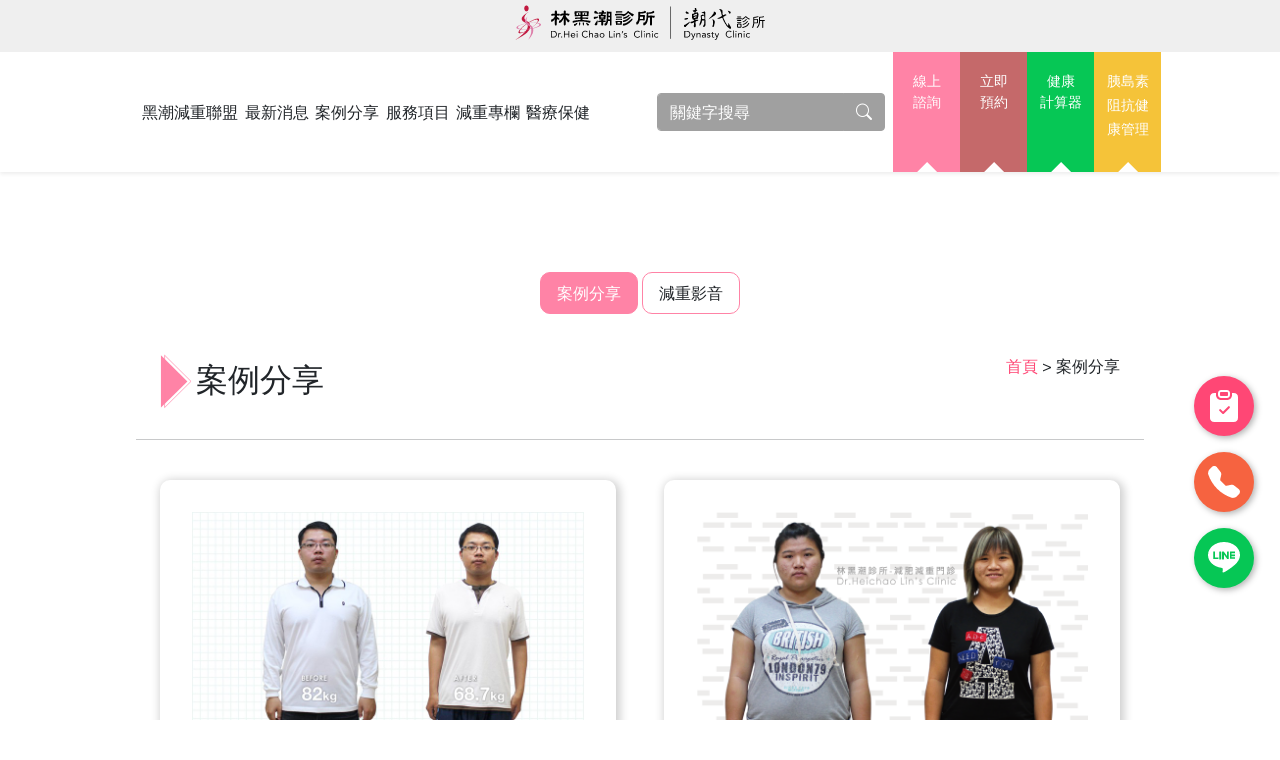

--- FILE ---
content_type: text/html; charset=utf-8
request_url: https://www.dr-heichao.com.tw/case_list.php?page=11
body_size: 8052
content:
<!DOCTYPE html>
<html lang="zh-Hant">
        <meta charset="utf-8" />
        <meta name="viewport" content="width=device-width, initial-scale=1, shrink-to-fit=no" />
        <meta http-equiv="Content-Type" content="text/html; charset=utf-8">
        <meta http-equiv="Content-Language" content="zh-tw">
        <meta name="description" content="" />
        <meta name="author" content="" />
        <title>案例分享 - 潮代診所 林黑潮 減肥 減重 瘦身 門診 健康減重</title>
        <link rel="icon" type="image/x-icon" href="assets/favicon.ico" />
        <!-- Google Tag Manager -->
<script>(function(w,d,s,l,i){w[l]=w[l]||[];w[l].push({'gtm.start':
new Date().getTime(),event:'gtm.js'});var f=d.getElementsByTagName(s)[0],
j=d.createElement(s),dl=l!='dataLayer'?'&l='+l:'';j.async=true;j.src=
'https://www.googletagmanager.com/gtm.js?id='+i+dl;f.parentNode.insertBefore(j,f);
})(window,document,'script','dataLayer','GTM-TXKNMQT');</script>
<!-- End Google Tag Manager -->
<!-- Google Tag Manager -->
<script>(function(w,d,s,l,i){w[l]=w[l]||[];w[l].push({'gtm.start':
new Date().getTime(),event:'gtm.js'});var f=d.getElementsByTagName(s)[0],
j=d.createElement(s),dl=l!='dataLayer'?'&l='+l:'';j.async=true;j.src=
'https://www.googletagmanager.com/gtm.js?id='+i+dl;f.parentNode.insertBefore(j,f);
})(window,document,'script','dataLayer','GTM-TXKNMQT');</script>
<!-- End Google Tag Manager -->

<script>
  (function(i,s,o,g,r,a,m){i['GoogleAnalyticsObject']=r;i[r]=i[r]||function(){
  (i[r].q=i[r].q||[]).push(arguments)},i[r].l=1*new Date();a=s.createElement(o),
  m=s.getElementsByTagName(o)[0];a.async=1;a.src=g;m.parentNode.insertBefore(a,m)
  })(window,document,'script','//www.google-analytics.com/analytics.js','ga');
  ga('create', 'UA-46014797-4', 'dr-heichao.com.tw');
  ga('send', 'pageview');
</script>

<!-- Global site tag (gtag.js) - Google Analytics -->
<script async src="https://www.googletagmanager.com/gtag/js?id=UA-2365602-62"></script>
<script>
  window.dataLayer = window.dataLayer || [];
  function gtag(){dataLayer.push(arguments);}
  gtag('js', new Date());
  gtag('config', 'UA-2365602-62');
  gtag('config', 'UA-46014797-4');
</script>

<!-- Google tag (gtag.js) -->
<script async src="https://www.googletagmanager.com/gtag/js?id=G-XPGLE26DH4"></script>
<script>
  window.dataLayer = window.dataLayer || [];
  function gtag(){dataLayer.push(arguments);}
  gtag('js', new Date());

  gtag('config', 'G-XPGLE26DH4');
</script>

<script>
  (function(i,s,o,g,r,a,m){i['GoogleAnalyticsObject']=r;i[r]=i[r]||function(){
  (i[r].q=i[r].q||[]).push(arguments)},i[r].l=1*new Date();a=s.createElement(o),
  m=s.getElementsByTagName(o)[0];a.async=1;a.src=g;m.parentNode.insertBefore(a,m)
  })(window,document,'script','//www.google-analytics.com/analytics.js','ga');

  ga('create', 'UA-46014797-4', 'dr-heichao.com.tw');
  ga('send', 'pageview');

</script>        <meta name="keywords" content="潮代診所,林黑潮,減肥,減重,瘦身,門診,健康減重,評價,減肥有用嗎" />		        <meta name="description" content="潮代診所是由林黑潮醫師團隊獨創減肥門診,堅持健康.人性.不復胖為減肥的終極目標,讓普通平凡人都可以輕易達成的減肥方法.專線:0800-534-085 (0800我想瘦你幫我)" />
        <meta name="og:description" content="潮代診所是由林黑潮醫師團隊獨創減肥門診,堅持健康.人性.不復胖為減肥的終極目標,讓普通平凡人都可以輕易達成的減肥方法.專線:0800-534-085 (0800我想瘦你幫我)" />
        <meta name="twitter:description" content="潮代診所是由林黑潮醫師團隊獨創減肥門診,堅持健康.人性.不復胖為減肥的終極目標,讓普通平凡人都可以輕易達成的減肥方法.專線:0800-534-085 (0800我想瘦你幫我)" />
        <meta itemprop="description" content="潮代診所是由林黑潮醫師團隊獨創減肥門診,堅持健康.人性.不復胖為減肥的終極目標,讓普通平凡人都可以輕易達成的減肥方法.專線:0800-534-085 (0800我想瘦你幫我)" />
                <meta property="og:site_name" content="潮代診所 林黑潮 減肥 減重 瘦身 門診 健康減重" />                <meta name="og:title" content="案例分享 - 潮代診所 林黑潮 減肥 減重 瘦身 門診 健康減重" />
        <meta name="twitter:title" content="案例分享 - 潮代診所 林黑潮 減肥 減重 瘦身 門診 健康減重" />
        <meta itemprop="headline" content="案例分享 - 潮代診所 林黑潮 減肥 減重 瘦身 門診 健康減重" />
                <meta property="og:url" content="https://www.dr-heichao.com.tw/case_list.php?page=11" />                <meta name="og:image" content="https://www.dr-heichao.com.tw/images/logo-heichao2.jpg" />
        <meta name="twitter:image" content="https://www.dr-heichao.com.tw/images/logo-heichao2.jpg" />
        <meta itemprop="image" content="https://www.dr-heichao.com.tw/images/logo-heichao2.jpg" />
                <!-- Bootstrap icons-->
        <link href="https://cdn.jsdelivr.net/npm/bootstrap-icons@1.5.0/font/bootstrap-icons.css" rel="stylesheet" />
        <!-- Google fonts-->
        <link rel="preconnect" href="https://fonts.gstatic.com" />
        <link href="https://fonts.googleapis.com/css2?family=Newsreader:ital,wght@0,600;1,600&amp;display=swap" rel="stylesheet" />
        <link href="https://fonts.googleapis.com/css2?family=Mulish:ital,wght@0,300;0,500;0,600;0,700;1,300;1,500;1,600;1,700&amp;display=swap" rel="stylesheet" />
        <link href="https://fonts.googleapis.com/css2?family=Kanit:ital,wght@0,400;1,400&amp;display=swap" rel="stylesheet" />
        <!-- Core theme CSS (includes Bootstrap)-->
        <link rel="stylesheet" href="css/styles.css" />
        <link type="text/css" rel="stylesheet" href="css/jquery.sTags.css">
        <link type="text/css" rel="stylesheet" href="css/custom.css">
		<script type="application/ld+json">
        {
          "@context":"http://schema.org",
          "@type":"MedicalOrganization",
          "@id":"https://www.dr-heichao.com.tw/",
          "name":"林黑潮診所",
          "address":{
            "@type":"PostalAddress",
            "streetAddress":"金華路一段377號",
            "addressLocality":"台南市南區",
            "postalCode":"70251",
            "addressCountry":"TW"
           },
           "url": "https://www.dr-heichao.com.tw/",
            "logo" : "https://www.dr-heichao.com.tw/images/logo001.jpg",
            "description" : "使用正確的減肥方法循序漸進健康減肥，無論是產後瘦身還是長期肥胖的減重，在林黑潮診所專業指導下，都能讓你健康的減肥成功，享受輕盈的體態，想知道更多正確減肥方法就來林黑潮診所！",
            "telephone":  "+88662656789 "
          }
        </script>
</head>
<body id="page-top">
        <!-- header -->
        <div id="preloader">
    <div id="preloader-inner"></div>
</div>
        
<nav class="navbar navbar-expand-lg navbar-light fixed-top shadow-sm" id="mainNav">
    <div class="header-container">
        <a class="navbar-brand fw-bold" href="index.php">
            <img src="img/logo.svg" alt="黑潮減重聯盟 產後瘦身 健康減肥 林黑潮醫師 林黑潮診所 潮代診所 產後瘦身 健康減肥" title="返回首頁" class="img-fluid" />
        </a>
        <span class="text-link">
        </span>
        <button class="navbar-toggler" type="button" data-bs-toggle="collapse" data-bs-target="#navbarResponsive" aria-controls="navbarResponsive" aria-expanded="false" aria-label="Toggle navigation">
            Menu
            <i class="bi-list"></i>
        </button>
        <div class="collapse navbar-collapse" id="navbarResponsive">
            <ul class="navbar-nav">
                <li class="nav-item"><a class="nav-link" href="about.php">黑潮減重聯盟</a></li>
                <li class="nav-item"><a class="nav-link" href="news.php?t=1&mpmid=3">最新消息</a></li>
                <li class="nav-item"><a class="nav-link" href="case_list.php">案例分享</a></li>
                <li class="nav-item"><a class="nav-link" href="services.php">服務項目</a></li>
                <li class="nav-item"><a class="nav-link" href="drnews.php">減重專欄</a></li>
                <li class="nav-item"><a class="nav-link" href="healthy.php">醫療保健</a></li>
            </ul>
            <form id="fmsearch" name="fmsearch" class="form-inline" method="post" action="search.php">
              <div class="input-group">
                <input name="qs" id="qs" type="search" required class="form-control" placeholder="關鍵字搜尋" aria-describedby="button-addon5">
                <div class="input-group-append">
                  <button id="button-addon5" type="submit" class="btn btn-primary"><i class="bi bi-search"></i></button>
                </div>
              </div>
            </form>

            <ul class="navbar-nav navbar-nav-quic-link-wrap">
                <li class="nav-item m-nav-item navbar-nav-quic-link1">
                    <a href="que.php">線上<span>諮詢</span></a>
                    <div class="triangle1 top"></div>
                </li>
                <li class="nav-item m-nav-item navbar-nav-quic-link3">
                    <a href="online_index.php">立即<span>預約</span></a>
                    <div class="triangle3 top"></div>
                </li>
                <li class="nav-item m-nav-item navbar-nav-quic-link2">
                    <a href="bmi.php">健康<span>計算器</span></a>
                    <div class="triangle2 top"></div>
                </li>
                <li class="nav-item m-nav-item navbar-nav-quic-link4">
                    <a href="https://534085.com/insulin-resistance/" target="_blank">胰島素阻抗健康管理</a>
                    <div class="triangle4 top"></div>
                </li>
            </ul>

        </div>
    </div>
</nav>        <!-- /header -->

        <!-- 案例分享 -->
        <section class="page-section">
            <div class="container">
                <div class="row gx-5 justify-content-lg-between">
                    <!-- tab -->
                    <div class="col-sm-12 col-md-12 col-lg-12 col-xl-12 ta-set mb-4">
                        <a href="case_list.php" class="page-tab mb-3 active">案例分享</a>
                        <a href="video.php" class="page-tab mb-3">減重影音</a>
                    </div>
                    <!-- /tab -->

                    <div class="col-sm-12 col-md-6 col-lg-6 col-xl-6 title-style-wrap mb-4">
                        <img src="img/arrow.svg" class="title-icon img-fluid"/>
                        <h1 class="display-1">案例分享</h1>
                    </div>
                    <div class="col-sm-12 col-md-6 col-lg-6 col-xl-6 title-style mb-4">
                        <p class="breadcrumbs"><a href="index.php">首頁</a> > <span>案例分享</span></p>
                    </div>
                    <hr>

                    <!-- 列表 -->
                    
					                                    <div class="col-sm-12 col-md-6 col-lg-6 col-xl-6 mt-4 mb-4 ta-set">
                                        <!-- <div class="px-5 px-sm-0"><img class="img-fluid rounded-circle" src="https://source.unsplash.com/u8Jn2rzYIps/900x900" alt="..." /></div> -->
                                        <div class="post-box-body">
                                            <a href="case_view.php?minfoid=57" title="減重成功後，最開心還是人氣提升阿-黃O鍊"><img src="/public/caseinfo/57_11532676770.jpg" class="img-fluid" /></a>
                                            <div class="mt-3 mb-3">
                                                <p class="lead fw-regular text-muted mb-5 mb-lg-0">減重成功後，最開心還是人氣提升阿-黃O鍊</p>
                                                <h2 class="post-title">黃O鍊</h2>
                                                <button type="button" class="btn btn-primary mt-3 mb-3"><a href="case_view.php?minfoid=57" title="減重成功後，最開心還是人氣提升阿-黃O鍊">了解更多</a></button>
                                            </div>
                                        </div>
                                    </div>
                                                          <div class="col-sm-12 col-md-6 col-lg-6 col-xl-6 mt-4 mb-4 ta-set">
                                        <!-- <div class="px-5 px-sm-0"><img class="img-fluid rounded-circle" src="https://source.unsplash.com/u8Jn2rzYIps/900x900" alt="..." /></div> -->
                                        <div class="post-box-body">
                                            <a href="case_view.php?minfoid=64" title="來到林黑潮，減肥成功，意外成為焦點(93.4kg-77.5kg) 陳O芬"><img src="/public/caseinfo/64_11451099368.png" class="img-fluid" /></a>
                                            <div class="mt-3 mb-3">
                                                <p class="lead fw-regular text-muted mb-5 mb-lg-0">來到林黑潮，減肥成功，意外成為焦點(93.4kg-77.5kg) 陳O芬</p>
                                                <h2 class="post-title">陳O芬</h2>
                                                <button type="button" class="btn btn-primary mt-3 mb-3"><a href="case_view.php?minfoid=64" title="來到林黑潮，減肥成功，意外成為焦點(93.4kg-77.5kg) 陳O芬">了解更多</a></button>
                                            </div>
                                        </div>
                                    </div>
                                                          <div class="col-sm-12 col-md-6 col-lg-6 col-xl-6 mt-4 mb-4 ta-set">
                                        <!-- <div class="px-5 px-sm-0"><img class="img-fluid rounded-circle" src="https://source.unsplash.com/u8Jn2rzYIps/900x900" alt="..." /></div> -->
                                        <div class="post-box-body">
                                            <a href="case_view.php?minfoid=4" title="減肥，改變飲食習慣，預防心血管慢性疾病(72kg-55.3kg)-吳O君"><img src="/public/caseinfo/4_11539331876.jpg" class="img-fluid" /></a>
                                            <div class="mt-3 mb-3">
                                                <p class="lead fw-regular text-muted mb-5 mb-lg-0">減肥，改變飲食習慣，預防心血管慢性疾病(72kg-55.3kg)-吳O君</p>
                                                <h2 class="post-title">吳O君</h2>
                                                <button type="button" class="btn btn-primary mt-3 mb-3"><a href="case_view.php?minfoid=4" title="減肥，改變飲食習慣，預防心血管慢性疾病(72kg-55.3kg)-吳O君">了解更多</a></button>
                                            </div>
                                        </div>
                                    </div>
                                                          <div class="col-sm-12 col-md-6 col-lg-6 col-xl-6 mt-4 mb-4 ta-set">
                                        <!-- <div class="px-5 px-sm-0"><img class="img-fluid rounded-circle" src="https://source.unsplash.com/u8Jn2rzYIps/900x900" alt="..." /></div> -->
                                        <div class="post-box-body">
                                            <a href="case_view.php?minfoid=76" title="找回以前的好身材-郭O玉"><img src="/public/caseinfo/76_11452072702.png" class="img-fluid" /></a>
                                            <div class="mt-3 mb-3">
                                                <p class="lead fw-regular text-muted mb-5 mb-lg-0">找回以前的好身材-郭O玉</p>
                                                <h2 class="post-title">郭O玉</h2>
                                                <button type="button" class="btn btn-primary mt-3 mb-3"><a href="case_view.php?minfoid=76" title="找回以前的好身材-郭O玉">了解更多</a></button>
                                            </div>
                                        </div>
                                    </div>
                                                          <div class="col-sm-12 col-md-6 col-lg-6 col-xl-6 mt-4 mb-4 ta-set">
                                        <!-- <div class="px-5 px-sm-0"><img class="img-fluid rounded-circle" src="https://source.unsplash.com/u8Jn2rzYIps/900x900" alt="..." /></div> -->
                                        <div class="post-box-body">
                                            <a href="case_view.php?minfoid=73" title="如何我成功減掉20公斤：從減重失敗到健康重生的經歷(95.2kg-75.6kg)-吳O恆"><img src="/public/caseinfo/73_11719374384.jpg" class="img-fluid" /></a>
                                            <div class="mt-3 mb-3">
                                                <p class="lead fw-regular text-muted mb-5 mb-lg-0">如何我成功減掉20公斤：從減重失敗到健康重生的經歷(95.2kg-75.6kg)-吳O恆</p>
                                                <h2 class="post-title">吳O恆</h2>
                                                <button type="button" class="btn btn-primary mt-3 mb-3"><a href="case_view.php?minfoid=73" title="如何我成功減掉20公斤：從減重失敗到健康重生的經歷(95.2kg-75.6kg)-吳O恆">了解更多</a></button>
                                            </div>
                                        </div>
                                    </div>
                                                          <div class="col-sm-12 col-md-6 col-lg-6 col-xl-6 mt-4 mb-4 ta-set">
                                        <!-- <div class="px-5 px-sm-0"><img class="img-fluid rounded-circle" src="https://source.unsplash.com/u8Jn2rzYIps/900x900" alt="..." /></div> -->
                                        <div class="post-box-body">
                                            <a href="case_view.php?minfoid=29" title="決心減重，再給自己一次瘦下來的機會 (65.2kg-56.2kg) -蕭O燕"><img src="/public/caseinfo/29_11539938743.jpg" class="img-fluid" /></a>
                                            <div class="mt-3 mb-3">
                                                <p class="lead fw-regular text-muted mb-5 mb-lg-0">決心減重，再給自己一次瘦下來的機會 (65.2kg-56.2kg) -蕭O燕</p>
                                                <h2 class="post-title">蕭O燕</h2>
                                                <button type="button" class="btn btn-primary mt-3 mb-3"><a href="case_view.php?minfoid=29" title="決心減重，再給自己一次瘦下來的機會 (65.2kg-56.2kg) -蕭O燕">了解更多</a></button>
                                            </div>
                                        </div>
                                    </div>
                                          
                    <!-- /列表 -->
                </div>
                        				<nav aria-label="Page navigation example">
                <ul class="pagination justify-content-center mt-5 mb-5">
                <li class="page-item">
                	<a class="page-link" href="/case_list.php?page=10">上頁</a>
                </li>
                                  	<li class="page-item"><a class="page-link" href="/case_list.php?page=1">1</a></li>
					                    	<li class="page-item"><a class="page-link" href="/case_list.php?page=2">2</a></li>
					                    	<li class="page-item"><a class="page-link" href="/case_list.php?page=3">3</a></li>
					                    	<li class="page-item"><a class="page-link" href="/case_list.php?page=4">4</a></li>
					                    	<li class="page-item"><a class="page-link" href="/case_list.php?page=5">5</a></li>
					                    	<li class="page-item"><a class="page-link" href="/case_list.php?page=6">6</a></li>
					                    	<li class="page-item"><a class="page-link" href="/case_list.php?page=7">7</a></li>
					                    	<li class="page-item"><a class="page-link" href="/case_list.php?page=8">8</a></li>
					                    	<li class="page-item"><a class="page-link" href="/case_list.php?page=9">9</a></li>
					                    	<li class="page-item"><a class="page-link" href="/case_list.php?page=10">10</a></li>
					                      <li class="page-item active">
                  		<a class="page-link" href="#">11 <span class="sr-only"></span></a>
                	</li>
					                  	<li class="page-item"><a class="page-link" href="/case_list.php?page=12">12</a></li>
					                    	<li class="page-item"><a class="page-link" href="/case_list.php?page=13">13</a></li>
					                    	<li class="page-item"><a class="page-link" href="/case_list.php?page=14">14</a></li>
					                  <li class="page-item">
                  <a class="page-link" href="/case_list.php?page=12">下頁</a>
                </li>
                </ul>
			</nav>
          	            </div>
        </section>
        <!-- /案例分享 -->

        <!-- Footer -->
        <footer class="footer-bg text-center py-5">
    <div class="container px-5">
      <a href="javascript:void(0)" id="backToTop" class="back-to-top" style="display:none;">
        <svg class="icon__arrow-up" viewBox="0 0 24 24">
          <title>返回頂部</title>
          <path d="M18.71,11.71a1,1,0,0,1-1.42,0L13,7.41V19a1,1,0,0,1-2,0V7.41l-4.29,4.3a1,1,0,0,1-1.42-1.42l6-6a1,1,0,0,1,1.42,0l6,6A1,1,0,0,1,18.71,11.71Z"/>
        </svg>
      </a>
      <div class="row mt-4 mb-4">
        <div class="col-sm-12 col-md-6 col-lg-6 col-xl-6 clinic-info mb-4">
          <h2>潮代診所</h2>
          <p><a href="https://goo.gl/maps/C6NyVpwQx8jUq7FC7" target="_blank">台南市北區林森路三段165號</a></p>
          <p>電話：<a href="tel:+88662359595" target="_blank">06-2359595</a></p>
          <p>信箱：<a href="mailto:dc2359595@gmail.com" target="_blank">dc2359595@gmail.com</a></p>
        </div>
        <div class="col-sm-12 col-md-6 col-lg-6 col-xl-6 clinic-info mb-4">
          <h2>林黑潮診所</h2>
          <p><a href="https://goo.gl/maps/2XK1S6MuJSpJssBLA" target="_blank">台南市南區金華路一段377號</a></p>
          <p>電話：<a href="tel:+88662656789" target="_blank">06-2656789</a></p>
          <p>信箱：<a href="mailto:dr.heichao@gmail.com" target="_blank">dr.heichao@gmail.com</a></p>
        </div>
        <div class="col-sm-12 col-md-12 col-lg-12 col-xl-12">
          <button type="button" class="btn btn-primary contact-button mt-3 mb-3"><a href="que.php"><i class="bi bi-chat-dots-fill"></i> 聯絡我們</a></button>
          <button type="button" class="btn btn-primary mt-3 mb-3"><a href="online_index.php"><i class="bi bi-calendar-check-fill"></i> 點我！立即預約</a></button>
        </div>
        <div class="col-sm-12 col-md-12 col-lg-12 col-xl-12">
          <a href="https://page.line.me/tgz2397g" title="潮代診所" target="_blank"><img src="img/line.svg" alt="" class="social-icon" /></a>
          <a href="https://www.instagram.com/dr.heichao/" title="林黑潮醫師-潮代診所黑潮減重" target="_blank"><img src="img/instagram.svg" alt="" class="social-icon" /></a>
          <a href="https://www.facebook.com/dr.heichao" title="林黑潮醫師-潮代診所黑潮減重" target="_blank"><img src="img/facebook.svg" alt="" class="social-icon" /></a>
          <a href="https://www.youtube.com/channel/UC_H4_bpeWa3p0RsANV3VF1w" title="潮代診所" target="_blank"><img src="img/youtube.svg" alt="" class="social-icon" /></a>
          <a href="https://www.drheichao.net/" title="潮代診所-想減肥Blog" target="_blank"><img src="img/wordpress.svg" alt="" class="social-icon" /></a>
        </div>
      </div>
      <div class="text-white-100 small">
          免付費專線：<a href="tel:+8860800534085">0800-534-085 (我想瘦 你幫我)</a>
          <p><a href="privacy-policy.php">隱私權保護政策</a></p>
          <p>禁止任何網際網路服務業者，轉錄本院網路資訊之內容供人點閱。</p>
          <div class="mb-2">
              <p>Copyright ©<script>document.write(new Date().getFullYear());</script> 林黑潮診所  All Rights Reserved.</p>
          </div>
      </div>
    </div>
    <div class="chat-icons chat-icon-label">
      <div class="chat-icons-set calendar"><a href="online_index.php" target="_blank" data-placement="left" title="立即預約"><img src="img/clipboard-check.svg" alt="" class="chat-icon img-fluid" /></a></div>
        <div class="chat-icons-set phone"><a href="tel:+88662359595" target="_blank" data-placement="left" title="電話諮詢"><img src="img/telephone.svg" alt="" class="chat-icon img-fluid" /></a></div>
        <div class="chat-icons-set line"><a href="https://page.line.me/tgz2397g" target="_blank" data-placement="left" title="加入潮代診所LINE"><img src="img/line.svg" alt="" class="chat-icon img-fluid" /></a></div>
    </div>
</footer>        <!-- /Footer -->
		        <!-- Bootstrap core JS-->
        <script type="text/javascript" src="js/bootstrap.bundle.min.js"></script>
        <!-- Core theme JS-->
        <script type="text/javascript" src="js/scripts.js"></script>
        <!--<script type="text/javascript" src="https://cdn.startbootstrap.com/sb-forms-latest.js"></script>-->

        <!-- 網頁Loader -->
        <script src="js/jquery-2.2.4.min.js" type="text/javascript"></script>
        <script src="js/jquery.preloader.min.js" type="text/javascript"></script>
        <script type="text/javascript">
            $(window).preloader({
                    delay: 1000
                });
        </script>
        <!-- /網頁Loader -->
        <!-- 返回頂部 -->
        <script type="text/javascript">
            $(document).ready(() => {
  
              const backToTop = $('#backToTop')
              const amountScrolled = 300
              
              $(window).scroll(() => {
                $(window).scrollTop() >= amountScrolled 
                  ? backToTop.fadeIn('fast') 
                  : backToTop.fadeOut('fast')
              })
              
              backToTop.click(() => {
                $('body, html').animate({
                  scrollTop: 0
                }, 100)
                return false
              })
            })
        </script>
        <!-- 返回頂部 -->
        <!-- 提示工具 -->
        <script src="js/ggtooltip.js"></script>
        <script src="js/gg.app.ui.js"></script>
        <script type="text/javascript">
        $(document).ready(function () {
            $('.chat-icon-label a').ggtooltip();
        });
        </script>
        <!-- /提示工具 -->
</body>
</html>


--- FILE ---
content_type: image/svg+xml
request_url: https://www.dr-heichao.com.tw/img/clipboard-check.svg
body_size: 803
content:
<?xml version="1.0" encoding="utf-8"?>
<!-- Generator: Adobe Illustrator 25.0.0, SVG Export Plug-In . SVG Version: 6.00 Build 0)  -->
<svg version="1.1" id="圖層_1" xmlns="http://www.w3.org/2000/svg" xmlns:xlink="http://www.w3.org/1999/xlink" x="0px" y="0px"
	 viewBox="0 0 16 16" style="enable-background:new 0 0 16 16;" xml:space="preserve">
<style type="text/css">
	.st0{fill:#FFFFFF;}
</style>
<path class="st0" d="M6.5,0C5.7,0,5,0.7,5,1.5v1C5,3.3,5.7,4,6.5,4h3C10.3,4,11,3.3,11,2.5v-1C11,0.7,10.3,0,9.5,0H6.5z M9.5,1
	C9.8,1,10,1.2,10,1.5v1C10,2.8,9.8,3,9.5,3h-3C6.2,3,6,2.8,6,2.5v-1C6,1.2,6.2,1,6.5,1H9.5z"/>
<path class="st0" d="M4,1.5H3c-1.1,0-2,0.9-2,2V14c0,1.1,0.9,2,2,2h10c1.1,0,2-0.9,2-2V3.5c0-1.1-0.9-2-2-2h-1v1
	C12,3.9,10.9,5,9.5,5h-3C5.1,5,4,3.9,4,2.5V1.5z M10.9,8.9l-3,3c-0.2,0.2-0.5,0.2-0.7,0c0,0,0,0,0,0l-1.5-1.5
	c-0.2-0.2-0.2-0.5,0-0.7s0.5-0.2,0.7,0l1.1,1.1l2.6-2.6c0.2-0.2,0.5-0.2,0.7,0S11,8.7,10.9,8.9z"/>
</svg>


--- FILE ---
content_type: image/svg+xml
request_url: https://www.dr-heichao.com.tw/img/line.svg
body_size: 1526
content:
<?xml version="1.0" encoding="utf-8"?>
<!-- Generator: Adobe Illustrator 25.0.0, SVG Export Plug-In . SVG Version: 6.00 Build 0)  -->
<svg version="1.1" id="圖層_1" xmlns="http://www.w3.org/2000/svg" xmlns:xlink="http://www.w3.org/1999/xlink" x="0px" y="0px"
	 viewBox="0 0 16 16" style="enable-background:new 0 0 16 16;" xml:space="preserve">
<style type="text/css">
	.st0{fill:#FFFFFF;}
</style>
<path class="st0" d="M8,0c4.4,0,8,2.9,8,6.5c0,1.4-0.6,2.7-1.7,4c-1.7,1.9-5.4,4.3-6.3,4.6c-0.8,0.4-0.7-0.2-0.7-0.4l0,0L7.4,14
	c0-0.2,0.1-0.5,0-0.7C7.3,13.1,7,13,6.7,12.9C2.8,12.4,0,9.7,0,6.5C0,2.9,3.6,0,8,0z M5,7.7H3.5V4.9c0-0.1-0.1-0.2-0.2-0.2H2.8
	c-0.1,0-0.2,0.1-0.2,0.2l0,0v3.5c0,0,0,0.1,0,0.1v0l0,0l0,0c0,0,0.1,0,0.1,0H5c0.1,0,0.2-0.1,0.2-0.2V7.8C5.2,7.8,5.1,7.7,5,7.7
	C5,7.7,5,7.7,5,7.7z M5.8,4.8c-0.1,0-0.2,0.1-0.2,0.2c0,0,0,0,0,0v3.5c0,0.1,0.1,0.2,0.2,0.2h0.6c0.1,0,0.2-0.1,0.2-0.2V4.9
	c0-0.1-0.1-0.2-0.2-0.2H5.8z M9.7,4.8c-0.1,0-0.2,0.1-0.2,0.2c0,0,0,0,0,0V7L7.9,4.8c0,0,0,0,0,0v0c0,0,0,0,0,0l0,0c0,0,0,0,0,0h0
	l0,0l0,0c0,0,0,0,0,0l0,0h0l0,0l0,0l0,0c0,0,0,0,0,0h0l0,0l0,0h0l0,0h0l0,0H7.2c-0.1,0-0.2,0.1-0.2,0.2v3.5c0,0.1,0.1,0.2,0.2,0.2
	h0.6c0.1,0,0.2-0.1,0.2-0.2V6.3l1.6,2.2c0,0,0,0,0,0l0,0l0,0l0,0c0,0,0,0,0,0l0,0l0,0c0,0,0,0,0,0h0c0,0,0,0,0,0h0.6
	c0.1,0,0.2-0.1,0.2-0.2V4.9c0-0.1-0.1-0.2-0.2-0.2l0,0C10.2,4.8,9.7,4.8,9.7,4.8z M13.5,5.5V4.9c0-0.1-0.1-0.2-0.2-0.2c0,0,0,0,0,0
	h-2.2c0,0-0.1,0-0.1,0h0l0,0l0,0c0,0,0,0.1,0,0.1v3.5c0,0,0,0.1,0,0.1l0,0l0,0c0,0,0.1,0,0.1,0h2.2c0.1,0,0.2-0.1,0.2-0.2V7.8
	c0-0.1-0.1-0.2-0.2-0.2c0,0,0,0,0,0h-1.5V7.1h1.5c0.1,0,0.2-0.1,0.2-0.2V6.4c0-0.1-0.1-0.2-0.2-0.2c0,0,0,0,0,0h-1.5V5.6h1.5
	C13.4,5.6,13.5,5.6,13.5,5.5L13.5,5.5z"/>
</svg>


--- FILE ---
content_type: image/svg+xml
request_url: https://www.dr-heichao.com.tw/img/youtube.svg
body_size: 890
content:
<?xml version="1.0" encoding="utf-8"?>
<!-- Generator: Adobe Illustrator 25.0.0, SVG Export Plug-In . SVG Version: 6.00 Build 0)  -->
<svg version="1.1" id="圖層_1" xmlns="http://www.w3.org/2000/svg" xmlns:xlink="http://www.w3.org/1999/xlink" x="0px" y="0px"
	 viewBox="0 0 16 16" style="enable-background:new 0 0 16 16;" xml:space="preserve">
<style type="text/css">
	.st0{fill:#FFFFFF;}
</style>
<path class="st0" d="M8.1,2L8.1,2c0.9,0,5.1,0,6.2,0.3c0.7,0.2,1.2,0.7,1.4,1.4c0.1,0.4,0.2,0.9,0.2,1.4l0,0.1l0,0.3l0,0.1
	C16,6.5,16,7.4,16,7.6v0.1c0,0.2,0,1.1-0.1,2.1l0,0.1l0,0.1c-0.1,0.6-0.1,1.1-0.2,1.6c-0.2,0.7-0.7,1.2-1.4,1.4
	c-1.2,0.3-5.6,0.3-6.2,0.3H7.9c-0.3,0-1.6,0-2.9-0.1l-0.2,0l-0.1,0l-0.2,0l-0.2,0c-1.1,0-2.2-0.1-2.7-0.3c-0.7-0.2-1.2-0.7-1.4-1.4
	c-0.1-0.4-0.2-1-0.2-1.6l0-0.1l0-0.1C0,9,0,8.4,0,7.7V7.6c0-0.2,0-1,0.1-1.8l0-0.1l0-0.1l0-0.1l0-0.3l0-0.1c0-0.5,0.1-1,0.2-1.4
	c0.2-0.7,0.7-1.2,1.4-1.4c0.5-0.1,1.5-0.2,2.7-0.3l0.2,0l0.2,0l0.1,0l0.2,0C6,2,6.9,2,7.9,2L8.1,2L8.1,2z M6.4,5.2V10l4.2-2.4
	L6.4,5.2z"/>
</svg>


--- FILE ---
content_type: image/svg+xml
request_url: https://www.dr-heichao.com.tw/img/logo.svg
body_size: 46751
content:
<?xml version="1.0" encoding="utf-8"?>
<!-- Generator: Adobe Illustrator 25.0.0, SVG Export Plug-In . SVG Version: 6.00 Build 0)  -->
<svg version="1.1" id="圖層_1" xmlns="http://www.w3.org/2000/svg" xmlns:xlink="http://www.w3.org/1999/xlink" x="0px" y="0px"
	 viewBox="0 0 428.03 62.36" style="enable-background:new 0 0 428.03 62.36;" xml:space="preserve">
<style type="text/css">
	.st0{fill:#C2183F;}
	.st1{fill:#DD7EA9;}
	.st2{fill:none;stroke:#000000;stroke-miterlimit:10;}
</style>
<g>
	<g id="XMLID_5752_">
		<path id="XMLID_5785_" d="M68.2,11.59c0-0.56,0.14-1.01,0.48-1.41c0.3-0.32,0.7-0.49,1.25-0.49c0.46,0,0.86,0.13,1.21,0.37
			c0.4,0.4,0.64,0.97,0.64,1.69l-0.04,3.47c1.66,0.08,3.11,0.15,4.32,0.28c0.48,0.08,0.71,0.23,0.71,0.52c0,0.65-0.13,1.3-0.4,1.94
			c-0.16,0.48-0.47,0.73-0.9,0.73c-0.48,0-1.25-0.08-2.32-0.29c-0.48-0.03-0.96-0.08-1.4-0.12l0,2.34c0.55,0.29,1.22,0.73,2.06,1.37
			c1.55,1.21,2.33,2.05,2.33,2.54c0,0.96-0.4,1.41-1.22,1.41c-0.4,0-1.48-0.44-3.2-1.37l-0.08,7.99c0,1.08-0.16,1.94-0.5,2.58
			c-0.27,0.6-0.67,0.89-1.21,0.89c-0.48,0-0.91-0.16-1.25-0.53c-0.34-0.32-0.48-1.16-0.48-2.62l0-8.39
			c-0.82,1.54-1.69,2.7-2.64,3.51c-0.97,0.84-1.89,1.25-2.76,1.25c-0.41,0-0.68-0.08-0.84-0.32c-0.14-0.25-0.21-0.61-0.21-1.08
			c0-1.22,0.31-2.18,0.92-2.87c0,0.12,0.13,0.16,0.4,0.16c0.61,0,1.38-0.41,2.32-1.3c1.02-0.96,1.96-2.17,2.81-3.59l0-2.02
			c-1.79,0.09-3.11,0.24-3.99,0.48c-0.54,0.21-0.88,0.29-1.02,0.29c-0.81,0-1.18-0.45-1.18-1.41c0-0.81,0.17-1.41,0.5-1.74
			c0.44-0.36,2.33-0.56,5.67-0.64L68.2,11.59z M83.48,11.59c0-0.56,0.14-1.01,0.47-1.41c0.31-0.32,0.71-0.49,1.25-0.49
			c0.44,0,0.81,0.13,1.11,0.37c0.42,0.36,0.61,0.89,0.61,1.53l0,3.19c1.95,0.08,4.09,0.32,6.31,0.77c-0.07,1.29-0.26,2.17-0.61,2.65
			c-0.2,0.32-0.5,0.49-0.85,0.49c-0.33,0-0.88-0.08-1.61-0.32c-1.22-0.4-2.3-0.65-3.24-0.73l0,1.93c1.75,3.23,3.94,5.62,6.59,7.14
			c-0.18,1.21-0.55,2.22-1.09,2.95c-0.4,0.48-0.88,0.69-1.41,0.69c-0.51,0-1.85-1.78-4.09-5.33l0,7.39c0,1.09-0.17,1.94-0.5,2.59
			c-0.27,0.59-0.68,0.88-1.22,0.88c-0.48,0-0.9-0.17-1.25-0.52c-0.33-0.33-0.47-1.16-0.47-2.62l0-9.34
			c-1.05,2.25-2.23,4.15-3.52,5.67c-1.42,1.61-2.59,2.38-3.47,2.38c-0.97,0-1.44-0.45-1.44-1.41c0-0.97,0.33-2.06,1.08-3.31
			c0.07,0.25,0.33,0.32,0.78,0.32c0.78,0,1.72-0.81,2.83-2.5c1.34-2.09,2.43-4.28,3.24-6.45c0.04-0.08,0.07-0.2,0.11-0.29
			c-1.19,0.2-2.2,0.49-3.08,0.82c-0.9,0.27-1.45,0.4-1.65,0.4c-0.35,0-0.61-0.12-0.85-0.45c-0.23-0.32-0.33-0.68-0.33-1.13
			c0-0.73,0.32-1.25,0.91-1.57c0.67-0.56,2.47-0.93,5.4-1.09L83.48,11.59z"/>
		<path id="XMLID_5777_" d="M125.75,11.19c0.4,0.2,0.64,0.5,0.64,0.89c0,0.32-0.06,0.72-0.17,1.25c-0.16,1.05-0.33,2.94-0.5,5.69
			c-0.07,0.4-0.21,0.61-0.4,0.61c-0.4,0-1.02,0-1.83-0.05c-0.96-0.16-3.56-0.24-7.82-0.24l-0.24,0l0,2.35
			c3.55,0,6.55,0.08,8.98,0.24c0.67,0.04,1.04,0.16,1.04,0.41c0,0.52-0.09,1.06-0.3,1.58c-0.14,0.44-0.4,0.64-0.74,0.64
			c-0.73,0-2.02-0.13-3.81-0.41c-1.75-0.16-3.47-0.24-5.16-0.24l0,2.41c3.71,0.12,8.41,0.65,14,1.54c-0.07,0.91-0.3,1.74-0.67,2.45
			c-0.27,0.56-0.57,0.85-0.91,0.85c-0.54,0-1.45-0.21-2.66-0.65c-3.98-1.13-7.86-1.75-11.57-1.75c-4.19,0-8.03,0.57-11.54,1.66
			c-1.04,0.4-1.83,0.56-2.3,0.56c-0.32,0-0.57-0.16-0.84-0.52c-0.27-0.29-0.37-0.57-0.37-0.88c0-0.98,0.33-1.54,1.08-1.74
			c3.17-0.94,7.4-1.46,12.65-1.57l0-2.35c-3.03,0.05-5.29,0.17-6.8,0.41c-0.88,0.16-1.49,0.2-1.77,0.2c-0.64,0-0.94-0.36-0.94-1.13
			c0-0.57,0.13-1.02,0.4-1.25c0.71-0.24,3.75-0.4,9.11-0.48l0-2.3c-3.13,0.08-5.63,0.19-7.48,0.37c-0.95,0.15-1.6,0.2-1.89,0.2
			c-0.39,0-0.61-0.2-0.64-0.61c-0.14-2.78-0.3-4.8-0.44-6.09c-0.07-0.6-0.08-1.05-0.08-1.32c0-0.44,0.33-0.73,1.08-0.81
			c1.18-0.16,5.29-0.28,12.3-0.28C121.53,10.83,125.07,10.95,125.75,11.19 M106.75,31.76c0,0.84-0.49,1.81-1.45,2.9
			c-1.22,1.33-2.33,1.98-3.31,1.97c-0.61,0-0.9-0.52-0.9-1.57c0-0.82,0.09-1.37,0.37-1.74c0.04,0.12,0.2,0.17,0.54,0.17
			c0.96,0,2.03-0.65,3.21-1.94c0.44-0.36,0.78-0.57,1.02-0.57C106.55,30.99,106.75,31.28,106.75,31.76 M108.37,17.28
			c-0.41-1.01-0.56-1.73-0.56-2.21c0-0.25,0.09-0.45,0.29-0.65c0.27-0.15,0.5-0.27,0.74-0.27s0.48,0.08,0.74,0.2
			c0.21,0.16,0.31,0.28,0.31,0.41c0,0.85-0.06,1.66-0.16,2.45l0,0.05c0.87,0,1.75-0.05,2.55-0.08l0-4c-2.63,0.04-4.62,0.12-6.02,0.2
			c-0.76,0.05-1.08,0.12-1.08,0.29c0,2.53,0.13,3.79,0.4,3.79C106.56,17.4,107.5,17.37,108.37,17.28 M111.4,30.83
			c0.32,0.32,0.48,0.56,0.48,0.77c0,0.92-0.2,2.14-0.54,3.63c-0.2,0.56-0.44,0.81-0.78,0.81c-0.24,0-0.4-0.21-0.54-0.65
			c-0.44-1.61-0.64-2.9-0.64-3.78c0-0.16,0.09-0.44,0.3-0.77c0.27-0.2,0.54-0.32,0.88-0.32C110.86,30.51,111.14,30.63,111.4,30.83
			 M115.42,17.12c1.02,0,2.03,0.05,3.04,0.08c-0.09-0.48-0.14-1.25-0.14-2.29c0-0.25,0.07-0.41,0.28-0.53
			c0.19-0.16,0.46-0.24,0.8-0.24c0.24,0,0.47,0.12,0.72,0.32c0.19,0.2,0.32,0.41,0.32,0.61c0,0.49-0.16,1.16-0.5,2.02
			c-0.03,0.09-0.07,0.16-0.07,0.2c0.98,0.05,1.96,0.09,2.94,0.16c0.07,0,0.15-0.4,0.18-1.21c0,0,0.02-0.97,0.09-2.9
			c0,0-0.24-0.09-0.67-0.16l-6.99,0L115.42,17.12z M117.85,30.83c0.3,0.32,0.47,0.56,0.47,0.77c0,0.92-0.17,2.14-0.5,3.63
			c-0.2,0.56-0.48,0.81-0.81,0.81c-0.2,0-0.38-0.21-0.5-0.65c-0.48-1.61-0.67-2.9-0.67-3.78c0-0.16,0.1-0.44,0.3-0.77
			c0.26-0.2,0.54-0.32,0.88-0.32C117.31,30.51,117.58,30.64,117.85,30.83 M123.53,31.64c0.8,0.81,1.88,1.46,3.23,2.02
			c-0.16,0.85-0.43,1.53-0.8,2.02c-0.31,0.36-0.64,0.52-1.02,0.52c-0.5,0-1.04-0.36-1.65-1.12c-1.02-1.54-1.53-2.75-1.53-3.64
			c0-0.28,0.14-0.45,0.41-0.45C122.51,30.99,122.95,31.23,123.53,31.64"/>
		<path id="XMLID_5767_" d="M142.01,20.27c0.39,0.17,0.64,0.45,0.64,0.81c0,0.53-0.51,1.01-1.46,1.4c-3.09,1.37-4.82,2.06-5.12,2.06
			c-0.28,0-0.55-0.2-0.89-0.61c-0.3-0.31-0.43-0.72-0.43-1.12c0-0.44,0.1-0.93,0.37-1.45c0.24-0.41,0.5-0.61,0.82-0.61L142.01,20.27
			z M140.12,11.77c1.75,1.61,2.66,2.62,2.66,2.98c0,0.57-0.26,0.81-0.77,0.81c-0.33,0-0.82-0.09-1.39-0.24
			c-1.01-0.21-2.07-0.33-3.17-0.4c-1.12-0.09-1.66-0.93-1.66-2.51c0-0.56,0.18-1.12,0.51-1.61c0.4-0.41,0.81-0.6,1.22-0.6
			C138.12,10.2,139.01,10.72,140.12,11.77 M141.59,27.86c0,0.52-0.23,2.5-0.71,5.96c-0.16,1.29-1.07,1.89-2.72,1.89
			c-0.44,0-0.82-0.12-1.08-0.4c-0.33-0.31-0.51-0.69-0.51-1.16c0-0.4,0.18-0.93,0.59-1.66c0,0,0.96-1.57,2.94-4.76
			c0.33-0.44,0.61-0.68,0.84-0.68C141.36,27.05,141.59,27.32,141.59,27.86 M148.72,11c0-0.32-0.1-0.69-0.26-1.14
			c0.26-0.08,0.7-0.16,1.31-0.16c0.84,0,1.55,0.21,2.13,0.53c0.4,0.32,0.64,0.64,0.64,1.05c0,0.36-0.09,0.8-0.27,1.33
			c1.12,0.04,2.1,0.07,2.97,0.16c0.41,0.09,0.61,0.2,0.61,0.4c0,0.53-0.14,1.05-0.34,1.62c-0.15,0.4-0.4,0.6-0.75,0.6
			c-0.39,0-1.04-0.04-1.98-0.2c-0.61-0.03-1.15-0.08-1.69-0.08c-0.14,0.24-0.26,0.49-0.38,0.64c-0.33,0.57-0.64,1.02-0.9,1.37
			c2.46,0.05,4.11,0.13,4.92,0.21c0.54,0.16,0.84,0.36,0.84,0.6c0,0.24-0.03,0.48-0.11,0.8c-0.23,1.13-0.46,3.03-0.74,5.69
			c-0.07,0.73-0.24,1.05-0.47,1.05c-0.31,0-0.75-0.03-1.36-0.11c-0.44,0-1.01-0.05-1.71-0.05l-0.08,1.9
			c1.43,0.05,2.64,0.12,3.69,0.2c0.41,0.08,0.64,0.21,0.64,0.45c0,0.52-0.1,1.05-0.3,1.57c-0.18,0.4-0.41,0.61-0.75,0.61
			c-0.41,0-1.11-0.04-2.09-0.21c-0.44,0-0.84-0.04-1.25-0.08l-0.1,4.4c0,0.52-0.16,0.96-0.48,1.33c-0.23,0.28-0.63,0.4-1.25,0.4
			c-0.54,0-0.98-0.12-1.28-0.4c-0.26-0.29-0.41-0.73-0.41-1.33l0-4.4c-1.44,0.04-2.56,0.12-3.3,0.28c-0.47,0.12-0.77,0.15-0.91,0.15
			c-0.63,0-0.94-0.28-0.94-0.92c0-0.65,0.14-1.13,0.4-1.41c0.38-0.32,1.96-0.54,4.75-0.6l0-1.9c-0.56,0.03-1.04,0.08-1.38,0.11
			c-0.73,0.12-1.18,0.17-1.38,0.17c-0.32,0-0.5-0.29-0.57-0.85c-0.1-2.22-0.26-4.03-0.54-5.44c-0.17-0.72-0.24-1.17-0.24-1.41
			c0-0.29,0.34-0.49,1.02-0.65c0.56-0.09,1.41-0.11,2.48-0.16c0.04-0.08,0.07-0.2,0.11-0.28c0.26-0.52,0.49-1.1,0.7-1.74
			c-1.18,0.08-2.09,0.16-2.73,0.29c-0.47,0.12-0.78,0.17-0.91,0.17c-0.61,0-0.9-0.32-0.9-0.98c0-0.64,0.1-1.08,0.37-1.41
			c0.41-0.32,2.03-0.52,4.93-0.6C148.62,11.96,148.72,11.44,148.72,11 M149.63,20.44c0.81,0,1.62,0.08,2.47,0.24
			c0-0.41,0-0.84,0.03-1.33c0-0.08-0.1-0.16-0.27-0.16l-4.72,0c-0.21,0-0.27,0.09-0.27,0.16l0,1.29
			C147.6,20.51,148.55,20.44,149.63,20.44 M151.86,23.42c0.06,0,0.13-0.37,0.2-1.17c-0.87-0.17-1.68-0.24-2.42-0.24
			c-1.08,0-1.99,0.08-2.73,0.19c0,0.81,0.09,1.22,0.24,1.22L151.86,23.42z M159.51,11.36c0.18,0.12,0.28,0.33,0.35,0.57l1.55,0
			c1.85,0,3.04,0.03,3.54,0.08c0.33,0.08,0.5,0.32,0.5,0.73c0,0.49-0.1,1.09-0.23,1.89c-0.14,1.61-0.18,7.14-0.18,16.54l0.14,3.59
			c0,0.36-0.14,0.69-0.37,0.93c-0.26,0.23-0.57,0.36-0.95,0.36c-0.54,0-0.87-0.16-1.01-0.53c-0.2-0.49-0.31-1.37-0.31-2.62
			l0.04-4.75c-0.54-0.09-1.01-0.13-1.48-0.13c-0.68,0-1.28,0.04-1.76,0.08c-0.3,2.13-0.71,3.79-1.21,4.96
			c-0.95,2.02-2.29,2.99-4.01,2.99c-0.61,0-0.92-0.53-0.92-1.57c0-1.21,0.03-2.02,0.11-2.39c0.03,0.25,0.13,0.33,0.27,0.33
			c0.8,0,1.55-0.61,2.16-1.9c0.94-1.53,1.42-5.73,1.42-12.66c0-1.54-0.07-2.79-0.14-3.71c-0.1-0.65-0.14-1.18-0.14-1.57
			c0-0.45,0.14-0.81,0.41-1.14c0.16-0.16,0.57-0.29,1.18-0.29C158.98,11.16,159.31,11.24,159.51,11.36 M161.1,25.16
			c0.48,0,0.97,0.04,1.52,0.12l0.03-3.64c-0.55-0.08-1.01-0.12-1.42-0.12c-0.54,0-1.02,0.04-1.38,0.08
			c-0.07,1.33-0.14,2.53-0.21,3.59C160.09,25.2,160.56,25.16,161.1,25.16 M161.24,18.71c0.48,0,0.94,0.03,1.42,0.12l0.03-3.43
			c0-0.32-0.2-0.48-0.54-0.48l-2.23,0l0,3.87C160.3,18.74,160.72,18.71,161.24,18.71"/>
		<path id="XMLID_5757_" d="M184.04,15.57c0.54,0.08,0.84,0.23,0.84,0.48c0,0.15-0.03,0.29-0.03,0.4c0.2-0.31,0.47-0.64,0.81-0.88
			c0.06,0.23,0.33,0.32,0.81,0.32c0.87,0,1.82-0.41,2.9-1.25c1.11-0.73,2.26-1.89,3.47-3.51c0.31-0.4,0.61-0.61,0.87-0.61
			c0.34,0,0.61,0.16,0.75,0.44c0.1,0.24,0.26,0.44,0.47,0.56c3.07,2.21,5.88,3.8,8.4,4.67c0,0.81-0.31,1.7-0.85,2.59
			c-0.58,0.8-1.08,1.17-1.55,1.17c-0.2,0-0.57-0.2-1.05-0.68c-1.66-1.62-3.72-3.43-6.18-5.45c-1.52,1.82-3.03,3.27-4.58,4.32
			c-1.59,1.13-2.83,1.65-3.72,1.65c-0.81,0-1.2-0.41-1.2-1.25l0-0.2c-0.07,0.04-0.13,0.04-0.13,0.04c-0.26,0-0.82-0.04-1.73-0.17
			c-1.19-0.08-2.83-0.15-4.98-0.15c-1.15,0-2.16,0.08-3.08,0.19c-0.74,0.2-1.28,0.29-1.66,0.29c-0.44,0-0.8-0.12-1.08-0.44
			c-0.27-0.12-0.38-0.44-0.38-0.97c0-0.52,0.21-0.96,0.61-1.37c0.38-0.24,1.05-0.36,2.03-0.36
			C179.96,15.4,183.36,15.48,184.04,15.57 M182.79,28.02c0.5,0.16,0.78,0.37,0.78,0.61c0,0.2-0.04,0.44-0.11,0.69
			c-0.23,0.92-0.47,2.46-0.74,4.6c-0.08,0.57-0.24,0.85-0.48,0.85c-0.26,0-0.67,0-1.22-0.08c-0.77,0-2.05-0.04-3.84-0.04
			c-1.04,0-1.82,0.04-2.33,0.12c-0.67,0.12-1.11,0.16-1.31,0.16c-0.33,0-0.54-0.2-0.61-0.65c-0.09-1.77-0.3-3.21-0.6-4.35
			c-0.17-0.56-0.24-0.92-0.24-1.14c0-0.32,0.31-0.55,0.98-0.72c0.81-0.12,2.19-0.2,4.11-0.2C180.05,27.87,181.91,27.95,182.79,28.02
			 M183.16,11.01c0.44,0.08,0.67,0.24,0.67,0.44c0,0.32-0.06,0.73-0.2,1.29c-0.12,0.41-0.3,0.61-0.47,0.61c-0.2,0-0.64,0-1.38-0.09
			c-0.94-0.03-2.3-0.08-4.04-0.08c-0.91,0-1.72,0.04-2.43,0.12c-0.61,0.16-1.08,0.2-1.35,0.2c-0.41,0-0.71-0.12-0.98-0.41
			c-0.23-0.08-0.34-0.36-0.34-0.85c0-0.4,0.17-0.76,0.5-1.09c0.31-0.2,0.88-0.31,1.72-0.31C179.85,10.85,182.61,10.93,183.16,11.01
			 M182.64,24.03c0.4,0.09,0.65,0.2,0.65,0.37c0,0.24-0.07,0.64-0.14,1.13c-0.14,0.41-0.27,0.61-0.4,0.61c-0.2,0-0.64,0-1.38-0.08
			c-0.95-0.05-2.3-0.09-4.01-0.09c-0.89,0-1.7,0.04-2.4,0.04c-0.59,0.08-1.02,0.12-1.29,0.12c-0.33,0-0.56-0.12-0.78-0.35
			c-0.2-0.09-0.27-0.38-0.27-0.77c0-0.32,0.14-0.61,0.41-0.85c0.27-0.16,0.74-0.23,1.42-0.23
			C179.38,23.92,182.12,23.94,182.64,24.03 M182.52,20.24c0.41,0.08,0.64,0.2,0.64,0.36c0,0.28-0.07,0.65-0.14,1.12
			c-0.14,0.41-0.26,0.61-0.38,0.61c-0.2,0-0.67,0-1.37-0.08c-0.91-0.05-2.2-0.09-3.88-0.09c-0.88,0-1.66,0.03-2.33,0.03
			c-0.54,0.09-0.98,0.13-1.25,0.13c-0.34,0-0.57-0.08-0.78-0.32c-0.2-0.12-0.27-0.37-0.27-0.76c0-0.32,0.14-0.65,0.41-0.89
			c0.26-0.17,0.74-0.24,1.42-0.24C179.34,20.12,181.98,20.17,182.52,20.24 M179.98,32.59c0.07,0,0.15-0.29,0.2-0.85
			c0,0,0-0.49,0.07-1.54c0-0.2-0.1-0.32-0.27-0.32l-4.08,0c-0.2,0-0.27,0.12-0.27,0.32c0,1.05,0.03,1.54,0.03,1.54
			c0,0.57,0.09,0.85,0.24,0.85L179.98,32.59z M201.34,24.84c0,0.68-0.78,1.89-2.26,3.62c-1.99,2.26-4.35,4.16-7.08,5.69
			c-2.53,1.36-4.58,2.05-6.21,2.05c-0.8,0-1.19-0.36-1.19-1.12c0-0.82,0.32-1.74,0.92-2.83c0.07,0.24,0.31,0.33,0.67,0.33
			c1.62,0,3.55-0.69,5.78-2.1c2.83-1.73,5.03-3.5,6.61-5.36c0.64-0.69,1.35-1.05,2.13-1.05C201.11,24.08,201.34,24.36,201.34,24.84
			 M198.07,21.38c0,0.52-0.61,1.45-1.79,2.74c-1.55,1.66-3.41,3.06-5.54,4.23c-1.95,1.05-3.57,1.54-4.82,1.54
			c-0.71,0-1.04-0.28-1.04-0.93c0-0.72,0.23-1.57,0.78-2.54c0.06,0.24,0.23,0.32,0.53,0.32c1.25,0,2.75-0.49,4.46-1.49
			c2.16-1.3,3.87-2.58,5.12-3.86c0.48-0.49,1.02-0.77,1.62-0.77C197.83,20.61,198.07,20.89,198.07,21.38 M196.22,17.95
			c0,0.4-0.51,1.09-1.45,2.05c-1.29,1.29-2.84,2.34-4.6,3.23c-1.61,0.8-2.97,1.17-3.99,1.17c-0.6,0-0.9-0.32-0.9-0.96
			c0-0.64,0.2-1.38,0.64-2.18c0.07,0.08,0.24,0.12,0.55,0.12c1.01,0,2.18-0.32,3.61-1.05c1.75-0.85,3.13-1.74,4.14-2.67
			c0.41-0.32,0.85-0.52,1.32-0.52C195.98,17.14,196.22,17.42,196.22,17.95"/>
		<path id="XMLID_5753_" d="M223.81,11.02c0.33,0.49,0.54,0.93,0.54,1.41c0,0.65-0.61,1.18-1.79,1.61c-1.85,0.61-4.55,0.9-8.09,0.89
			l-0.14,0c0,0.96-0.03,1.89-0.03,2.7l0.03,0c4.18,0,6.64,0.08,7.42,0.16c0.57,0.12,0.89,0.32,0.89,0.61c0,0.4-0.08,0.8-0.18,1.29
			c-0.14,0.73-0.23,2.82-0.37,6.29c-0.1,0.73-0.38,1.09-0.78,1.09c-0.46,0-1.12-0.04-1.92-0.13c-1.14,0-2.23-0.03-3.24-0.03
			c-0.71,0-1.61,0.03-2.76,0.08c-0.27,1.25-0.57,2.3-0.91,3.14c-1.13,2.82-2.33,4.19-3.68,4.19c-0.48,0-0.85-0.21-1.05-0.69
			c-0.2-0.32-0.27-0.81-0.27-1.37c0-0.81,0.21-1.81,0.65-2.98c0.06,0.12,0.2,0.16,0.39,0.16c0.65,0,1.21-0.77,1.73-2.38
			c0.61-2.3,0.91-6.01,0.91-11.17c-0.09-1.33-0.13-2.18-0.13-2.54c0-0.4,0.13-0.76,0.46-1.09c0.34-0.32,0.72-0.48,1.12-0.48
			c0.5,0,0.95,0.2,1.31,0.61c0.03,0.08,0.08,0.12,0.11,0.16c3-0.24,5.2-0.6,6.54-1.13c0.85-0.36,1.35-0.8,1.52-1.36
			C222.77,10.17,223.33,10.49,223.81,11.02 M218.94,24.4c0.08,0,0.14-0.4,0.17-1.21c0,0,0-0.84,0.07-2.58c0-0.09-0.16-0.16-0.5-0.16
			l-4.52,0c-0.11,1.45-0.24,2.78-0.38,3.95L218.94,24.4z M237.91,11.02c0.34,0.49,0.55,0.93,0.55,1.41c0,0.77-0.65,1.41-1.86,1.94
			c-1.89,0.73-4.65,1.05-8.3,1.05c0,1.21-0.03,2.38-0.06,3.43c1.18-0.17,2.53-0.29,4.01-0.28c3.28,0,5.63,0.17,7.12,0.49
			c-0.26,2.22-0.77,3.31-1.58,3.31c-0.24,0-0.61-0.04-1.15-0.2c-0.67-0.16-1.44-0.28-2.25-0.36l0,12.54c0,0.49-0.18,0.88-0.44,1.2
			c-0.2,0.25-0.61,0.37-1.14,0.37c-0.55,0-0.91-0.12-1.18-0.37c-0.28-0.24-0.41-0.64-0.41-1.2l0-12.62c-1.21,0.08-2.3,0.2-3.22,0.35
			c-0.39,4.19-1.14,7.3-2.22,9.32c-1.48,2.9-3.18,4.35-4.99,4.35c-0.48,0-0.8-0.2-1.02-0.69c-0.2-0.32-0.3-0.8-0.3-1.37
			c0-0.81,0.21-1.82,0.67-2.99c0.07,0.12,0.17,0.16,0.38,0.16c1.21,0,2.3-0.84,3.23-2.54c1.08-2.42,1.66-6.33,1.66-11.81
			c-0.08-1.22-0.13-2.02-0.13-2.34c0-0.42,0.13-0.72,0.44-1.01c0.27-0.25,0.61-0.41,1.02-0.41c0.41,0,0.74,0.16,1.04,0.41
			c3.17-0.25,5.47-0.73,6.89-1.37c0.88-0.48,1.37-1.05,1.55-1.73C236.87,10.17,237.44,10.5,237.91,11.02"/>
	</g>
	<g id="XMLID_5473_">
		<g>
			<path id="XMLID_446_" d="M61.47,45.35l4.47,0c0.38,0,0.79,0.04,1.22,0.13c0.43,0.09,0.85,0.23,1.27,0.42
				c0.42,0.19,0.83,0.44,1.22,0.75c0.39,0.31,0.73,0.68,1.03,1.11c0.3,0.43,0.53,0.93,0.71,1.5c0.18,0.56,0.26,1.2,0.26,1.92
				s-0.09,1.35-0.26,1.91c-0.18,0.56-0.41,1.06-0.71,1.5c-0.3,0.43-0.64,0.8-1.03,1.11s-0.79,0.56-1.22,0.75
				c-0.42,0.19-0.85,0.33-1.27,0.42c-0.43,0.09-0.83,0.13-1.22,0.13l-4.47,0L61.47,45.35z M62.85,55.7l2.63,0
				c0.67,0,1.29-0.09,1.86-0.26c0.57-0.18,1.06-0.45,1.48-0.81c0.42-0.37,0.74-0.83,0.99-1.4c0.24-0.57,0.36-1.25,0.36-2.05
				c0-0.8-0.12-1.49-0.36-2.06c-0.24-0.57-0.57-1.04-0.99-1.41c-0.42-0.37-0.91-0.64-1.48-0.81c-0.57-0.18-1.19-0.26-1.86-0.26
				l-2.63,0L62.85,55.7z"/>
			<path id="XMLID_444_" d="M74.05,51.12c0-0.35-0.01-0.68-0.03-0.99c-0.02-0.31-0.03-0.59-0.03-0.84l1.22,0
				c0,0.21,0.01,0.42,0.02,0.62c0.01,0.21,0.02,0.42,0.02,0.64h0.03c0.09-0.19,0.21-0.37,0.37-0.54s0.35-0.33,0.57-0.47
				c0.22-0.14,0.47-0.25,0.74-0.33c0.27-0.08,0.57-0.12,0.89-0.12c0.09,0,0.18,0.01,0.26,0.02c0.09,0.01,0.18,0.03,0.26,0.07
				l-0.08,1.3c-0.22-0.07-0.45-0.1-0.69-0.1c-0.79,0-1.36,0.25-1.72,0.76s-0.53,1.21-0.53,2.1l0,3.75l-1.28,0L74.05,51.12z"/>
			<path id="XMLID_442_" d="M79.8,55.11c0.27,0,0.51,0.1,0.7,0.29c0.19,0.19,0.29,0.42,0.29,0.7c0,0.27-0.1,0.51-0.3,0.7
				c-0.2,0.19-0.43,0.29-0.68,0.29c-0.25,0-0.48-0.1-0.68-0.29c-0.2-0.19-0.3-0.42-0.3-0.7c0-0.27,0.1-0.51,0.29-0.7
				C79.29,55.21,79.52,55.11,79.8,55.11z"/>
			<path id="XMLID_440_" d="M83.94,45.35l1.38,0l0,4.93l6.21,0l0-4.93l1.38,0l0,11.64l-1.38,0l0-5.42l-6.21,0l0,5.42l-1.38,0
				L83.94,45.35z"/>
			<path id="XMLID_437_" d="M102.86,55.6c-0.46,0.59-0.96,1.01-1.51,1.24c-0.55,0.24-1.18,0.35-1.91,0.35
				c-0.6,0-1.15-0.11-1.63-0.32c-0.48-0.21-0.89-0.5-1.22-0.86c-0.33-0.36-0.59-0.79-0.77-1.28c-0.18-0.49-0.27-1.02-0.27-1.58
				c0-0.59,0.1-1.14,0.3-1.64c0.2-0.5,0.47-0.93,0.82-1.28c0.35-0.36,0.77-0.63,1.25-0.83c0.48-0.2,1.01-0.3,1.58-0.3
				c0.54,0,1.03,0.09,1.48,0.27c0.45,0.18,0.84,0.44,1.16,0.79c0.32,0.34,0.57,0.77,0.75,1.27c0.18,0.5,0.26,1.07,0.26,1.7v0.41
				l-6.21,0c0.02,0.33,0.1,0.64,0.24,0.94c0.14,0.3,0.31,0.56,0.53,0.79c0.22,0.22,0.48,0.4,0.77,0.53c0.3,0.13,0.62,0.2,0.97,0.2
				c0.56,0,1.03-0.1,1.41-0.3c0.38-0.2,0.73-0.49,1.04-0.87L102.86,55.6z M101.76,52.46c-0.02-0.66-0.24-1.18-0.64-1.58
				c-0.41-0.39-0.96-0.59-1.68-0.59c-0.71,0-1.29,0.2-1.73,0.59s-0.7,0.92-0.79,1.58L101.76,52.46z"/>
			<path id="XMLID_434_" d="M105.36,46.29c0-0.25,0.09-0.47,0.27-0.66c0.18-0.19,0.4-0.28,0.67-0.28c0.26,0,0.49,0.09,0.67,0.28
				c0.18,0.19,0.27,0.41,0.27,0.66c0,0.27-0.09,0.5-0.26,0.67c-0.18,0.18-0.4,0.26-0.67,0.26c-0.27,0-0.5-0.09-0.67-0.26
				C105.45,46.79,105.36,46.57,105.36,46.29z M105.66,49.3h1.28l0,7.69h-1.28L105.66,49.3z"/>
			<path id="XMLID_432_" d="M123.26,47.76c-0.35-0.47-0.78-0.82-1.3-1.06c-0.52-0.24-1.05-0.35-1.61-0.35
				c-0.65,0-1.24,0.13-1.78,0.39c-0.54,0.26-1.01,0.62-1.41,1.06c-0.39,0.44-0.7,0.96-0.92,1.54c-0.22,0.59-0.33,1.2-0.33,1.83
				c0,0.68,0.11,1.31,0.33,1.9c0.22,0.59,0.52,1.1,0.91,1.53c0.39,0.43,0.86,0.78,1.4,1.03c0.54,0.25,1.14,0.38,1.8,0.38
				c0.71,0,1.35-0.14,1.91-0.42c0.56-0.28,1.05-0.68,1.46-1.21l1.04,0.87c-0.53,0.7-1.16,1.22-1.9,1.54
				c-0.74,0.33-1.58,0.49-2.51,0.49c-0.83,0-1.61-0.15-2.33-0.46c-0.72-0.31-1.35-0.73-1.88-1.27c-0.53-0.54-0.95-1.19-1.25-1.93
				c-0.3-0.74-0.45-1.56-0.45-2.45c0-0.86,0.15-1.65,0.44-2.4c0.29-0.74,0.7-1.39,1.22-1.94c0.53-0.55,1.15-0.98,1.87-1.3
				c0.72-0.32,1.52-0.48,2.38-0.48c0.79,0,1.55,0.14,2.28,0.43c0.73,0.29,1.34,0.75,1.83,1.4L123.26,47.76z"/>
			<path id="XMLID_430_" d="M126.86,44.57h1.28l0,5.8h0.03c0.09-0.15,0.21-0.3,0.36-0.45c0.15-0.15,0.34-0.28,0.55-0.4
				c0.21-0.12,0.45-0.22,0.72-0.3c0.26-0.08,0.54-0.12,0.84-0.12c0.5,0,0.94,0.08,1.31,0.23c0.37,0.15,0.67,0.37,0.91,0.64
				c0.24,0.27,0.42,0.61,0.53,0.99c0.11,0.39,0.17,0.81,0.17,1.27l0,4.75h-1.28l0-4.62c0-0.65-0.14-1.16-0.43-1.53
				c-0.29-0.37-0.73-0.56-1.33-0.56c-0.42,0-0.78,0.07-1.08,0.21c-0.3,0.14-0.55,0.35-0.74,0.61c-0.19,0.26-0.33,0.58-0.43,0.94
				c-0.09,0.36-0.14,0.76-0.14,1.2l0,3.75h-1.28L126.86,44.57z"/>
			<path id="XMLID_427_" d="M136.31,50.29c0.39-0.41,0.86-0.7,1.41-0.9c0.54-0.19,1.09-0.29,1.65-0.29c1.14,0,1.96,0.27,2.47,0.81
				c0.5,0.54,0.76,1.35,0.76,2.45l0,3.3c0,0.22,0.01,0.45,0.03,0.68c0.02,0.24,0.05,0.45,0.08,0.65l-1.23,0
				c-0.04-0.18-0.07-0.37-0.07-0.58c-0.01-0.21-0.01-0.4-0.01-0.57h-0.03c-0.25,0.39-0.59,0.72-1.01,0.97
				c-0.42,0.25-0.93,0.38-1.52,0.38c-0.39,0-0.76-0.05-1.11-0.15c-0.34-0.1-0.65-0.24-0.9-0.44c-0.26-0.19-0.46-0.43-0.62-0.72
				c-0.15-0.28-0.23-0.61-0.23-0.99c0-0.64,0.16-1.13,0.49-1.5c0.33-0.36,0.74-0.63,1.23-0.81c0.49-0.18,1.01-0.28,1.58-0.33
				c0.56-0.04,1.08-0.07,1.55-0.07h0.49v-0.23c0-0.56-0.17-0.98-0.5-1.27c-0.33-0.29-0.8-0.43-1.4-0.43c-0.42,0-0.82,0.07-1.23,0.2
				c-0.4,0.14-0.75,0.35-1.06,0.63L136.31,50.29z M140.02,53.3c-0.82,0-1.47,0.11-1.96,0.34s-0.72,0.61-0.72,1.13
				c0,0.48,0.16,0.82,0.48,1.03c0.32,0.2,0.73,0.3,1.21,0.3c0.37,0,0.7-0.06,0.98-0.19s0.51-0.29,0.7-0.5
				c0.19-0.21,0.33-0.45,0.43-0.73c0.1-0.28,0.15-0.58,0.16-0.9V53.3H140.02z"/>
			<path id="XMLID_424_" d="M144.91,53.16c0-0.6,0.1-1.15,0.31-1.64c0.21-0.49,0.49-0.92,0.86-1.27c0.36-0.36,0.79-0.63,1.3-0.83
				c0.5-0.2,1.05-0.3,1.64-0.3c0.59,0,1.14,0.1,1.64,0.3c0.5,0.2,0.94,0.47,1.3,0.83c0.36,0.36,0.65,0.78,0.85,1.27
				c0.21,0.49,0.31,1.04,0.31,1.64c0,0.6-0.1,1.15-0.31,1.64c-0.21,0.49-0.49,0.92-0.86,1.27c-0.36,0.36-0.79,0.63-1.3,0.83
				c-0.5,0.2-1.05,0.3-1.64,0.3c-0.59,0-1.14-0.1-1.64-0.3c-0.5-0.2-0.94-0.47-1.3-0.83s-0.65-0.78-0.85-1.27
				C145.01,54.31,144.91,53.76,144.91,53.16z M146.29,53.16c0,0.41,0.06,0.78,0.19,1.13c0.13,0.35,0.31,0.65,0.55,0.9
				c0.24,0.26,0.53,0.46,0.86,0.61c0.33,0.15,0.71,0.22,1.13,0.22c0.42,0,0.79-0.07,1.13-0.22c0.33-0.15,0.62-0.35,0.86-0.61
				c0.24-0.26,0.42-0.56,0.55-0.9c0.13-0.34,0.19-0.72,0.19-1.13c0-0.41-0.06-0.78-0.19-1.13c-0.13-0.35-0.31-0.65-0.55-0.9
				c-0.24-0.26-0.53-0.46-0.86-0.61c-0.33-0.15-0.71-0.22-1.13-0.22c-0.42,0-0.79,0.07-1.13,0.22c-0.33,0.15-0.62,0.35-0.86,0.61
				s-0.42,0.56-0.55,0.9C146.35,52.38,146.29,52.75,146.29,53.16z"/>
			<path id="XMLID_422_" d="M160.74,45.37h1.38l0,10.36l5.33,0v1.28l-6.71,0L160.74,45.37z"/>
			<path id="XMLID_419_" d="M168.96,46.31c0-0.25,0.09-0.47,0.27-0.66c0.18-0.19,0.4-0.28,0.67-0.28c0.26,0,0.49,0.09,0.67,0.28
				c0.18,0.19,0.27,0.41,0.27,0.66c0,0.27-0.09,0.5-0.26,0.67c-0.18,0.18-0.4,0.26-0.67,0.26c-0.27,0-0.5-0.09-0.67-0.26
				C169.04,46.81,168.96,46.58,168.96,46.31z M169.25,49.31l1.28,0l0,7.69l-1.28,0L169.25,49.31z"/>
			<path id="XMLID_417_" d="M173.49,51.14c0-0.35-0.01-0.68-0.03-0.99c-0.02-0.31-0.03-0.59-0.03-0.84h1.22
				c0,0.21,0.01,0.42,0.02,0.62c0.01,0.21,0.02,0.42,0.02,0.64h0.03c0.09-0.19,0.21-0.37,0.37-0.54c0.16-0.18,0.35-0.33,0.57-0.47
				c0.22-0.14,0.47-0.25,0.74-0.33c0.27-0.08,0.57-0.12,0.89-0.12c0.5,0,0.94,0.08,1.31,0.23c0.37,0.15,0.67,0.37,0.91,0.64
				c0.24,0.27,0.42,0.61,0.53,0.99c0.11,0.39,0.17,0.81,0.17,1.27l0,4.75h-1.28l0-4.62c0-0.65-0.14-1.16-0.43-1.53
				c-0.29-0.37-0.73-0.56-1.33-0.56c-0.42,0-0.78,0.07-1.08,0.21c-0.3,0.14-0.55,0.35-0.74,0.61c-0.19,0.26-0.33,0.58-0.43,0.94
				c-0.09,0.36-0.14,0.76-0.14,1.2l0,3.75h-1.28L173.49,51.14z"/>
			<path id="XMLID_415_" d="M184.06,49.32l-1.25,0l1.1-3.94h1.5L184.06,49.32z"/>
			<path id="XMLID_413_" d="M186.97,54.99c0.25,0.32,0.53,0.57,0.83,0.76c0.3,0.19,0.68,0.28,1.14,0.28c0.2,0,0.4-0.02,0.6-0.07
				c0.2-0.04,0.39-0.11,0.55-0.21s0.3-0.22,0.4-0.37c0.1-0.15,0.15-0.33,0.15-0.53c0-0.21-0.05-0.38-0.14-0.51
				c-0.09-0.13-0.22-0.24-0.37-0.34c-0.15-0.09-0.33-0.17-0.53-0.22c-0.2-0.05-0.4-0.1-0.61-0.15c-0.36-0.08-0.71-0.16-1.04-0.26
				c-0.33-0.1-0.62-0.23-0.86-0.39s-0.44-0.36-0.59-0.62c-0.15-0.25-0.22-0.58-0.22-0.97c0-0.37,0.08-0.7,0.25-0.99
				c0.16-0.29,0.38-0.52,0.66-0.71c0.27-0.19,0.58-0.33,0.92-0.43c0.34-0.1,0.69-0.15,1.05-0.15c0.55,0,1.05,0.11,1.52,0.33
				c0.47,0.22,0.83,0.58,1.09,1.07l-1.07,0.71c-0.16-0.27-0.38-0.5-0.65-0.67c-0.27-0.17-0.59-0.25-0.98-0.25
				c-0.18,0-0.35,0.02-0.53,0.07c-0.18,0.04-0.34,0.11-0.49,0.2c-0.14,0.09-0.26,0.2-0.35,0.34c-0.09,0.14-0.14,0.29-0.14,0.47
				c0,0.16,0.05,0.3,0.16,0.42c0.1,0.11,0.25,0.22,0.43,0.3c0.18,0.09,0.39,0.17,0.62,0.23c0.24,0.07,0.48,0.12,0.73,0.16
				c0.34,0.07,0.66,0.15,0.97,0.25c0.31,0.1,0.58,0.24,0.81,0.42c0.23,0.18,0.41,0.39,0.54,0.66c0.13,0.26,0.2,0.59,0.2,0.97
				c0,0.44-0.09,0.81-0.26,1.12c-0.18,0.31-0.41,0.56-0.7,0.75c-0.29,0.19-0.62,0.33-0.99,0.42c-0.37,0.09-0.74,0.13-1.13,0.13
				c-0.66,0-1.22-0.1-1.7-0.3c-0.48-0.2-0.91-0.58-1.29-1.13L186.97,54.99z"/>
			<path id="XMLID_411_" d="M212.57,47.78c-0.35-0.47-0.78-0.82-1.3-1.06c-0.52-0.24-1.05-0.35-1.61-0.35
				c-0.65,0-1.24,0.13-1.78,0.39c-0.54,0.26-1.01,0.62-1.41,1.06c-0.39,0.44-0.7,0.96-0.92,1.54c-0.22,0.59-0.33,1.2-0.33,1.83
				c0,0.68,0.11,1.31,0.33,1.9c0.22,0.59,0.52,1.1,0.91,1.53c0.39,0.43,0.86,0.78,1.4,1.03c0.54,0.25,1.14,0.38,1.8,0.38
				c0.71,0,1.35-0.14,1.91-0.42c0.56-0.28,1.05-0.68,1.46-1.21l1.04,0.87c-0.53,0.7-1.16,1.22-1.9,1.55
				c-0.74,0.33-1.58,0.49-2.51,0.49c-0.83,0-1.61-0.15-2.33-0.46c-0.72-0.31-1.35-0.73-1.88-1.27c-0.53-0.54-0.95-1.19-1.25-1.93
				c-0.3-0.75-0.45-1.56-0.45-2.45c0-0.86,0.15-1.65,0.44-2.4c0.29-0.74,0.7-1.39,1.22-1.94c0.53-0.55,1.15-0.98,1.87-1.3
				c0.72-0.32,1.52-0.48,2.38-0.48c0.79,0,1.55,0.14,2.28,0.43c0.73,0.29,1.34,0.75,1.83,1.4L212.57,47.78z"/>
			<path id="XMLID_409_" d="M216.28,44.59l1.28,0l0,12.43l-1.28,0L216.28,44.59z"/>
			<path id="XMLID_406_" d="M220.36,46.32c0-0.25,0.09-0.47,0.27-0.66c0.18-0.19,0.4-0.28,0.67-0.28c0.26,0,0.49,0.09,0.67,0.28
				c0.18,0.19,0.27,0.41,0.27,0.66c0,0.27-0.09,0.5-0.26,0.67c-0.18,0.18-0.4,0.26-0.67,0.26c-0.27,0-0.5-0.09-0.67-0.26
				C220.44,46.82,220.36,46.59,220.36,46.32z M220.65,49.33h1.28l0,7.69h-1.28L220.65,49.33z"/>
			<path id="XMLID_404_" d="M224.89,51.15c0-0.35-0.01-0.68-0.03-0.99c-0.02-0.31-0.03-0.59-0.03-0.84h1.22
				c0,0.21,0.01,0.42,0.02,0.62s0.02,0.42,0.02,0.64h0.03c0.09-0.19,0.21-0.37,0.37-0.54s0.35-0.33,0.57-0.47
				c0.22-0.14,0.47-0.25,0.74-0.33c0.27-0.08,0.57-0.12,0.89-0.12c0.5,0,0.94,0.08,1.31,0.23c0.37,0.15,0.67,0.37,0.91,0.64
				c0.24,0.27,0.42,0.61,0.53,0.99c0.11,0.39,0.17,0.81,0.17,1.27l0,4.75h-1.28l0-4.62c0-0.65-0.14-1.16-0.43-1.53
				c-0.29-0.37-0.73-0.56-1.33-0.56c-0.42,0-0.78,0.07-1.08,0.21c-0.3,0.14-0.55,0.34-0.74,0.61c-0.19,0.26-0.33,0.58-0.43,0.94
				c-0.09,0.36-0.14,0.76-0.14,1.2l0,3.75h-1.28L224.89,51.15z"/>
			<path id="XMLID_401_" d="M234.26,46.32c0-0.25,0.09-0.47,0.27-0.66c0.18-0.19,0.4-0.28,0.67-0.28c0.26,0,0.49,0.09,0.67,0.28
				c0.18,0.19,0.27,0.41,0.27,0.66c0,0.27-0.09,0.5-0.26,0.67c-0.18,0.18-0.4,0.26-0.67,0.26c-0.27,0-0.5-0.09-0.67-0.26
				C234.35,46.82,234.26,46.6,234.26,46.32z M234.56,49.33l1.28,0l0,7.69l-1.28,0L234.56,49.33z"/>
			<path id="XMLID_399_" d="M244.27,51.26c-0.27-0.33-0.57-0.57-0.89-0.72c-0.32-0.15-0.67-0.22-1.05-0.22
				c-0.43,0-0.81,0.07-1.13,0.22c-0.33,0.15-0.6,0.35-0.81,0.62c-0.21,0.26-0.38,0.57-0.48,0.91c-0.11,0.35-0.16,0.72-0.17,1.11
				c0,0.39,0.06,0.76,0.19,1.11c0.13,0.34,0.3,0.65,0.53,0.91c0.22,0.26,0.5,0.47,0.81,0.62c0.32,0.15,0.67,0.22,1.07,0.22
				c0.84,0,1.5-0.32,1.96-0.95l0.95,0.9c-0.37,0.43-0.81,0.74-1.31,0.94c-0.5,0.2-1.04,0.3-1.59,0.3c-0.59,0-1.13-0.1-1.63-0.3
				c-0.49-0.2-0.91-0.48-1.26-0.84c-0.34-0.36-0.61-0.79-0.8-1.28c-0.19-0.49-0.29-1.04-0.29-1.63c0-0.58,0.1-1.12,0.29-1.61
				c0.19-0.49,0.46-0.92,0.81-1.28c0.35-0.36,0.77-0.64,1.26-0.85c0.49-0.2,1.03-0.3,1.62-0.3c0.57,0,1.11,0.1,1.62,0.3
				c0.51,0.2,0.96,0.5,1.34,0.92L244.27,51.26z"/>
		</g>
	</g>
	<g id="XMLID_5363_">
		<path id="XMLID_5372_" class="st0" d="M23.39,6.03c0,2.88-1.7,5.22-3.79,5.22c-2.09,0-3.78-2.34-3.78-5.22
			c0-2.88,1.7-5.21,3.78-5.21C21.69,0.82,23.39,3.15,23.39,6.03"/>
		<path id="XMLID_5371_" class="st0" d="M23.39,11.87c0,0-8.2,5.21-10.81,9.06c-2.61,3.85-0.37,7.33,4.1,9.57
			c4.47,2.23,14.53,9.19-16.52,31.04c0,0,2.61-1.37,7.58-4.35c4.97-2.98,21.39-10.86,17.79-23.78c-1-3.35-5.12-5.03-5.12-5.03
			S8.73,23.79,23.39,11.87"/>
		<path id="XMLID_5368_" class="st0" d="M40.99,24.52c-1.72-2.45-10.89,1.03-20.5,7.76c-9.6,6.73-16,14.18-14.28,16.62
			c1.72,2.44,10.9-1.03,20.5-7.76C36.32,34.41,42.71,26.97,40.99,24.52 M26.52,41c-8.46,5.87-16.58,8.79-18.15,6.53
			c-1.57-2.26,4.01-8.85,12.46-14.72c8.45-5.87,16.58-8.8,18.15-6.53C40.56,28.54,34.97,35.13,26.52,41"/>
		<path id="XMLID_5365_" class="st1" d="M22.73,31.69C11.11,33.25,2.01,36.91,2.4,39.87c0.39,2.97,10.14,4.11,21.76,2.55
			c11.62-1.55,20.72-5.22,20.33-8.18C44.1,31.28,34.36,30.14,22.73,31.69 M41.83,34.31c0.38,2.73-7.58,6.08-17.77,7.5
			c-10.19,1.41-18.77,0.35-19.14-2.38c-0.38-2.73,7.58-6.08,17.78-7.5C32.88,30.51,41.45,31.58,41.83,34.31"/>
		<path id="XMLID_5364_" class="st1" d="M21.65,19.69c0,0-6.03,8.82,2.79,13.79c8.82,4.97,10.35,15.77-2.56,28.07
			c0,0,5.64-7.03,5.97-15.65c0.05-5.88-1.05-7.67-4.47-9.62C19.97,34.32,12.14,30.03,21.65,19.69"/>
	</g>
	<g id="XMLID_5330_">
		<g>
			<path id="XMLID_111_" d="M387.57,23.25c0.57,0,0.85,0.27,0.85,0.8c0,0.53-0.28,0.8-0.85,0.8l-7.46,0c-0.58,0-0.88-0.27-0.88-0.8
				c0-0.53,0.29-0.8,0.88-0.8L387.57,23.25z M381.72,32.62l4.35,0c1.06,0,1.59,0.48,1.59,1.44l0,4.29c0,0.96-0.53,1.44-1.59,1.44
				l-4.35,0c-1.07,0-1.61-0.48-1.61-1.44l0-4.29C380.11,33.1,380.65,32.62,381.72,32.62z M386.83,26.38c0.52,0,0.78,0.26,0.78,0.78
				c0,0.5-0.26,0.75-0.78,0.75l-5.87,0c-0.55,0-0.83-0.25-0.83-0.75c0-0.52,0.28-0.78,0.83-0.78L386.83,26.38z M386.83,29.6
				c0.52,0,0.78,0.24,0.78,0.73c0,0.5-0.26,0.76-0.78,0.75l-5.87,0c-0.55,0-0.83-0.25-0.83-0.76c0-0.49,0.28-0.73,0.83-0.73
				L386.83,29.6z M386.62,20.28c0.54,0,0.8,0.25,0.8,0.76c0,0.49-0.27,0.73-0.8,0.73l-5.56,0c-0.55,0-0.83-0.24-0.83-0.73
				c0-0.5,0.28-0.76,0.83-0.75L386.62,20.28z M385.29,38.3c0.46,0,0.69-0.23,0.69-0.69l0-2.84c0-0.44-0.23-0.67-0.69-0.67l-2.84,0
				c-0.43,0-0.64,0.22-0.64,0.67l0,2.84c0,0.46,0.21,0.69,0.64,0.69L385.29,38.3z M395.17,19.52c0.32,0,0.58,0.1,0.78,0.29
				c0.98,1.05,1.92,1.91,2.84,2.58c0.66,0.49,1.54,0.99,2.63,1.51c0.32,0.19,0.47,0.44,0.47,0.73c-0.05,0.58-0.37,0.88-0.97,0.91
				c-0.21,0-0.42-0.07-0.64-0.22c-0.71-0.34-1.4-0.76-2.08-1.27c-0.9-0.65-1.85-1.51-2.86-2.58c-0.05-0.06-0.1-0.09-0.17-0.09
				c-0.06,0-0.14,0.04-0.24,0.13c-1.29,1.47-2.91,2.75-4.85,3.86c-0.25,0.16-0.51,0.24-0.78,0.24c-0.62-0.03-0.94-0.36-0.97-1
				c0-0.18,0.14-0.37,0.43-0.58c1.14-0.58,2.02-1.11,2.65-1.6c0.84-0.59,1.78-1.44,2.82-2.55
				C394.44,19.65,394.75,19.52,395.17,19.52z M400.18,31.31c0.2,0,0.39,0.07,0.57,0.2c0.17,0.15,0.26,0.3,0.26,0.44
				c0,0.18-0.04,0.37-0.12,0.58c-0.49,1.18-1.05,2.15-1.68,2.89c-0.63,0.74-1.32,1.38-2.06,1.93c-0.71,0.49-1.53,0.94-2.46,1.35
				c-0.98,0.49-2.25,0.94-3.81,1.35c-0.36,0.13-0.6,0.2-0.71,0.2c-0.25,0-0.49-0.08-0.71-0.24c-0.17-0.19-0.26-0.39-0.26-0.6
				c0-0.41,0.17-0.69,0.5-0.82c1.55-0.38,2.79-0.78,3.74-1.18c0.91-0.4,1.69-0.81,2.32-1.24c0.76-0.5,1.43-1.09,2.01-1.75
				c0.62-0.68,1.17-1.55,1.66-2.62C399.55,31.48,399.8,31.31,400.18,31.31z M395.76,24.65c0.6,0,0.9,0.24,0.9,0.71
				c0,0.18-0.06,0.36-0.17,0.56c-0.63,0.92-1.38,1.69-2.25,2.33c-0.85,0.64-1.97,1.22-3.36,1.75c-0.17,0.04-0.32,0.07-0.43,0.07
				c-0.54,0-0.8-0.27-0.8-0.8c0-0.21,0.17-0.41,0.52-0.6c1.45-0.55,2.54-1.12,3.27-1.73c0.57-0.46,1.17-1.1,1.8-1.93
				C395.39,24.77,395.57,24.65,395.76,24.65z M397.86,28.12c0.58,0,0.88,0.24,0.88,0.73c0,0.16-0.06,0.33-0.17,0.51
				c-0.82,1.23-1.81,2.27-2.96,3.13c-1.09,0.83-2.54,1.58-4.36,2.26c-0.19,0.07-0.36,0.11-0.5,0.11c-0.6,0-0.9-0.3-0.9-0.89
				c0-0.24,0.17-0.45,0.52-0.64c2-0.75,3.5-1.53,4.5-2.33c0.79-0.59,1.59-1.44,2.41-2.55C397.47,28.23,397.66,28.12,397.86,28.12z"
				/>
			<path id="XMLID_107_" d="M409.56,31.98c-0.05,1.08-0.16,2.05-0.33,2.91c-0.27,1.61-0.75,3.23-1.44,4.84
				c-0.22,0.33-0.54,0.49-0.97,0.49c-0.58-0.03-0.89-0.33-0.92-0.91c0-0.1,0.09-0.26,0.26-0.47c0.73-1.66,1.21-3.12,1.44-4.37
				c0.19-1.23,0.28-2.6,0.29-4.13l0-8.24c0-0.84,0.56-1.27,1.68-1.26c1.55,0,3.44-0.3,5.68-0.91c0.43-0.1,0.68-0.16,0.76-0.16
				c0.5,0.03,0.77,0.33,0.8,0.89c-0.03,0.37-0.34,0.61-0.92,0.73c-2.54,0.65-4.41,0.98-5.61,0.98c-0.44,0-0.66,0.27-0.66,0.8l0,1.27
				l5.21,0c0.84,0,1.25,0.37,1.25,1.11l0,5.35c0,0.73-0.42,1.09-1.25,1.09L409.56,31.98z M409.61,25.79l0,4.88l4.43,0
				c0.3,0,0.45-0.17,0.45-0.51l0-3.91c0-0.31-0.15-0.47-0.45-0.47L409.61,25.79z M425.78,19.77c0.49,0.03,0.75,0.33,0.78,0.89
				c-0.03,0.37-0.34,0.61-0.92,0.73c-2.48,0.53-4.32,0.8-5.51,0.8c-0.44,0-0.66,0.27-0.66,0.8l0,3.31l7.6,0
				c0.55,0,0.83,0.26,0.83,0.78c0,0.5-0.28,0.76-0.83,0.75l-2.08,0l0,11.55c0,0.56-0.3,0.84-0.9,0.84c-0.6,0-0.9-0.28-0.9-0.84
				l0-11.55l-3.72,0l0,0.55c0,2.09-0.23,3.9-0.69,5.44c-0.55,1.92-1.53,3.86-2.94,5.82c-0.22,0.33-0.54,0.49-0.97,0.49
				c-0.58-0.03-0.89-0.33-0.92-0.91c0-0.1,0.09-0.26,0.26-0.47c1.51-2.03,2.49-3.81,2.91-5.35c0.43-1.49,0.64-3.17,0.64-5.02l0-6.48
				c0-0.83,0.54-1.24,1.63-1.24c1.56,0,3.43-0.25,5.61-0.75C425.44,19.82,425.7,19.77,425.78,19.77z"/>
		</g>
	</g>
	<path id="XMLID_5326_" d="M310.32,23.93c-0.41,0.26-0.98,0.41-1.13,0.76c-0.19,0.42-0.03,1-0.02,1.51c0.35-0.05,0.7-0.11,1.05-0.16
		c0.59-0.08,2.55-0.42,3.13-0.36c0.22,0.02,0.56,0.57,0.53,0.85c-0.04,0.32-0.37,0.69-0.67,0.88c-0.69,0.44-2.83,0.9-3.5,1.36
		c-0.31,0.21-0.59,0.7-0.6,1.07c-0.06,2.15,0.39,4.61,0.35,6.76c-0.02,0.96-0.29,1.86-1.2,2.4c-0.63,0.38-1.42,0.23-1.71-0.44
		c-0.42-0.97-0.76-1.9-0.28-3.07c0.4-0.98-0.07-2.47,0.03-3.56c0.03-0.36,0.71-1.36,0.7-1.72c-0.39,0.1-1.55,0.75-1.89,0.93
		c-0.94,0.49-1.24,0.27-2.16,0.78c-0.81,0.45-1.82,0.28-2.44-0.38c-0.46-0.49,0.13-2.11,0.72-2.2c2.25-0.36,2.52-0.58,4.18-1.35
		c0.78-0.36,1.17-0.54,1.34-1.4c0.14-0.71-0.01-1-0.71-0.95c-1.87,0.11-1.87-0.07-2.33-1.84c-0.25-0.96-0.96-2.05-0.83-3.04
		c0.23-1.71-0.23-1.89,0.22-3.4c0.13-0.26-0.14-0.5-0.13-0.79c0.03-0.88,0.41-1.42,1.2-1.11c0.7,0.27,1.17,0,1.78-0.45
		c1.34-0.97,1.97-1.24,1.32-2.8c-0.2-0.48-0.46-0.75-1.05-0.56c-0.77,0.24-2.09-0.94-1.86-1.69c0.08-0.26,0.56-0.45,0.89-0.56
		c0.36-0.12,0.81-0.14,1.13-0.2c1.74-0.36,1.67-1.23,1.66-1.62c-0.02-0.73-0.5-1.89,0.37-2.23c0.86-0.33,1.58-0.2,1.86,0.52
		c0.44,1.14-0.74,2.58,0.37,2.53c0.28-0.01,1.2,0.23,1.49,0.37c-0.18,0.22-0.15,0.79-0.37,0.97c-0.54,0.43-1.21,0.69-1.77,1.1
		c-0.43,0.32-1.28,2.36-0.91,2.7c0.17,0.15,1.11-0.05,1.34-0.18c1.63-0.88,1.82-1.16,2.85,0.46c1.04,1.63,1.13,3.49,0.59,5.24
		c-0.53,1.72-0.09,3.08-1.03,4.63C312.1,24.87,311.48,25.08,310.32,23.93z M310.84,18.45c0.71-0.72,0.8-1.55,0.55-2.4
		c-0.13-0.45-0.37-0.92-1.05-0.62c-1.24,0.54-2.53,0.98-3.76,1.56c-0.73,0.34-1.31,1.24-0.87,1.93c0.41,0.63,1.09,0.14,1.57-0.05
		C308.35,18.46,309.64,17.46,310.84,18.45z M307.39,22.74c0.6-0.22,1.1-0.5,1.62-0.56c1.13-0.13,1.89-0.55,1.92-1.8
		c0-0.19,0.08-0.47-0.01-0.56c-0.12-0.12-0.42-0.17-0.58-0.1c-0.97,0.41-3.22,0.75-4.11,1.31c-0.35,0.22,0.32,0.83,0.09,1.38
		C305.96,23.28,307.24,22.65,307.39,22.74z"/>
	<path id="XMLID_5323_" d="M323.5,14.53c-1.52-0.22-2.78-0.4-4.21-0.61c0.82-1.01,1.51-1.56,2.67-1.64
		c0.77-0.06,1.49-0.71,2.36-1.16c0.45,0.44,1.49,0.73,1.54,1.9c0.01,0.18,0.07,0.36,0.06,0.53c-0.07,2.82-0.25,5.63-0.21,8.45
		c0.04,2.56,0.37,5.12,0.45,7.68c0.06,1.9,0.04,3.82-0.17,5.7c-0.15,1.36-0.92,2.52-2.26,3.14c-1.04,0.48-1.44,0.16-1.59-0.93
		c-0.15-1.11,0.57-1.77,1.05-2.54c0.57-0.92,0.86-1.84,0.85-2.93c-0.01-1.4,0.13-2.81,0.22-4.21c0.04-0.63-0.1-0.88-0.83-0.74
		c-0.66,0.13-1.4,0.08-2.07-0.05c-0.71-0.14-1.16,0.03-1.21,0.73c-0.19,2.22-0.98,4.25-2.1,6.14c-0.38,0.64-0.96,1.17-1.48,1.71
		c-0.14,0.14-0.51,0.25-0.63,0.17c-0.19-0.13-0.38-0.46-0.34-0.66c0.24-1.13,0.5-2.26,0.86-3.36c1.02-3.12,2.18-6.21,1.84-9.58
		c-0.09-0.85-0.25-1.69-0.45-2.51c-0.21-0.86,0.18-1.63,1.03-1.9c0.39-0.13,0.79-0.29,1.13-0.51c0.96-0.63,1.92-0.63,2.93-0.16
		c0.23,0.11,0.58,0.18,0.76,0.07c0.15-0.08,0.2-0.47,0.16-0.71C323.76,15.81,323.6,15.07,323.5,14.53z M323.95,18.47
		c-1.4,0.37-2.64,0.73-3.89,1.02c-0.55,0.13-0.49,0.39-0.4,0.8c0.19,0.91,0.42,1.82,0.49,2.75c0.1,1.28,0.37,1.53,1.63,1.45
		c0.53-0.04,1.11,0.11,1.62,0.29c0.58,0.2,0.96,0.04,0.96-0.62c0.01-0.76-0.01-1.53-0.07-2.29
		C324.2,20.71,324.06,19.54,323.95,18.47z"/>
	<path id="XMLID_5322_" d="M299.45,29.57c-0.35,0.68-0.59,1.44-1.07,2.01c-1.13,1.36-2.36,2.64-3.55,3.94
		c-0.36,0.39-0.7,0.81-1.12,1.14c-0.52,0.41-1.07,0.67-1.24,1.47c-0.18,0.81-1,0.62-1.64,0.5c-0.78-0.15-1.59-1.24-1.68-2.08
		c-0.11-1.11,0.38-1.58,1.42-1.84c0.77-0.2,1.5-0.63,2.17-1.08c1.94-1.3,3.84-2.66,5.76-3.99c0.19-0.13,0.42-0.19,0.63-0.28
		C299.24,29.43,299.35,29.5,299.45,29.57z"/>
	<path id="XMLID_5321_" d="M298.15,14.13c-1.7,1.9-4.32,1.81-5.78-0.1c-0.55-0.72-0.43-1.64,0.33-2.4c0.63-0.63,1.21-0.45,1.86,0.04
		C295.72,12.52,296.92,13.29,298.15,14.13z"/>
	<path id="XMLID_5320_" d="M296.46,22.65c-0.03,1.64-1.1,2.14-2.03,2.52c-0.95,0.4-2.06,0.56-3.1,0.56c-0.5,0-1-0.61-1.5-0.94
		c0.39-0.51,0.7-1.36,1.17-1.46C292.75,22.98,294.54,22.87,296.46,22.65z"/>
	<g id="XMLID_5315_">
		<path id="XMLID_5319_" d="M346.18,23.59c1.05-0.53,2.08-1.08,3.15-1.57c1.69-0.77,3.42-1.46,4.7-2.9
			c0.19-0.21,0.29-0.37,0.18-0.69c-0.35-1.12-0.64-2.26-0.95-3.39c-0.07-0.27-0.19-0.55-0.16-0.81c0.1-0.83-0.36-1.49-0.65-2.19
			c-0.36-0.89-0.77-1.77-1.19-2.63c-0.12-0.24-0.39-0.4-0.54-0.64c-0.29-0.45-0.56-0.92-0.8-1.4c-0.13-0.25,0.03-0.41,0.28-0.37
			c0.56,0.09,1.12,0.18,1.67,0.34c0.59,0.18,1.18,0.39,1.73,0.67c0.72,0.36,1.18,0.97,1.49,1.71c0.09,0.22,0.21,0.44,0.29,0.66
			c0.06,0.17,0.16,0.41,0.09,0.51c-0.49,0.66-0.13,1.34-0.02,1.98c0.09,0.5,0.11,0.91-0.07,1.42c-0.26,0.72-0.15,1.52,0.18,2.21
			c0.87,1.79,0.73,1.6,2.35,0.83c0.63-0.3,1.24-0.67,1.9-0.88c0.56-0.17,1.16-0.14,1.69,0.28c0.51,0.4,0.54,1.09-0.01,1.45
			c-0.31,0.2-0.65,0.38-1,0.49c-0.56,0.17-1.03,0.43-1.49,0.81c-0.51,0.43-1.19,0.65-1.77,1c-0.61,0.37-0.71,0.65-0.54,1.35
			c0.31,1.3,0.71,2.55,1.39,3.73c0.78,1.35,1.3,2.85,1.99,4.26c1.02,2.09,2.27,4.05,3.69,5.89c0.43,0.56,0.74,0.62,1.23,0.22
			c0.12-0.1,0.18-0.31,0.2-0.48c0.05-0.39,0.09-0.79,0.09-1.18c0-0.26-0.05-0.52-0.09-0.77c-0.01-0.06-0.1-0.15-0.08-0.17
			c0.48-0.71-0.14-1.41,0.01-2.22c0.22,0.38,0.37,0.7,0.57,0.99c0.35,0.51,0.73,0.99,1.09,1.5c0.1,0.14,0.15,0.31,0.2,0.47
			c0.4,1.26,1.25,2.25,1.97,3.32c0.48,0.72,0.87,1.48,0.91,2.34c0.03,0.58-0.19,1.16-0.31,1.74c-0.01,0.05-0.1,0.12-0.15,0.11
			c-0.77-0.03-1.56,0.32-2.26-0.34c-0.98-0.92-2.14-1.67-3.01-2.68c-0.51-0.59-1.17-1.01-1.62-1.6c-0.64-0.85-1.1-1.83-1.63-2.76
			c-0.08-0.14-0.14-0.35-0.26-0.41c-0.8-0.34-0.83-1.21-1.27-1.79c-0.47-0.63-0.8-1.33-0.99-2.11c-0.07-0.3-0.43-0.53-0.58-0.83
			c-0.39-0.77-0.75-1.55-1.1-2.33c-0.32-0.71-0.64-1.43-0.93-2.15c-0.18-0.45-0.29-0.93-0.48-1.38c-0.11-0.25-0.29-0.48-0.49-0.66
			c-0.1-0.09-0.33-0.13-0.46-0.08c-1.2,0.42-2.38,0.88-3.58,1.31c-0.37,0.13-0.74,0.25-1.11,0.37c-0.03,0.01-0.07,0.03-0.09,0.02
			c-0.77-0.51-1.73,0.29-2.51-0.37c-0.17-0.14-0.53-0.06-0.81-0.08C346.21,23.71,346.19,23.65,346.18,23.59z"/>
		<path id="XMLID_5318_" d="M331.81,24.72c0.32-0.42,0.61-0.86,0.95-1.26c0.39-0.47,0.81-0.92,1.25-1.35
			c1.62-1.56,2.99-3.33,4.25-5.18c0.61-0.91,1.31-1.76,1.88-2.69c0.22-0.36,0.22-0.86,0.29-1.3c0.03-0.19-0.1-0.4-0.05-0.58
			c0.08-0.28,0.19-0.7,0.38-0.76c0.26-0.08,0.67,0.03,0.92,0.2c0.62,0.39,1.18,0.87,1.78,1.3c0.63,0.46,1.03,2.2,0.58,2.83
			c-0.28,0.39-0.69,0.69-1.01,1.07c-0.28,0.33-0.46,0.78-0.79,1.05c-0.56,0.47-1.19,0.85-1.8,1.26c-0.13,0.09-0.33,0.11-0.43,0.23
			c-0.89,1.06-2.27,1.35-3.31,2.18c-0.93,0.74-1.95,1.37-2.93,2.04c-0.39,0.26-0.78,0.52-1.18,0.77c-0.21,0.13-0.44,0.23-0.66,0.34
			C331.88,24.81,331.85,24.77,331.81,24.72z"/>
		<path id="XMLID_5317_" d="M338.27,24.91c1.96,0.52,2.96,1.94,3.67,3.62c0.07,0.17,0.02,0.4,0.02,0.6c0,0.47-0.05,0.95,0.02,1.4
			c0.09,0.62,0.07,1.14-0.25,1.73c-0.31,0.58-0.34,1.31-0.47,1.98c-0.18,0.9-0.28,1.81-0.53,2.69c-0.31,1.09-1.1,1.75-2.25,1.97
			c-0.55-0.91-0.48-1.85-0.16-2.81c0.24-0.71,0.45-1.43,0.66-2.14c0.05-0.15,0.07-0.32,0.07-0.48c0.01-0.52-0.01-1.04,0.01-1.56
			c0.02-0.66,0.03-1.33,0.11-1.98c0.11-0.87-0.23-1.65-0.43-2.45c-0.16-0.66-0.42-1.29-0.59-1.95
			C338.1,25.35,338.22,25.12,338.27,24.91z"/>
		<path id="XMLID_5316_" d="M364.12,10.09c1.62,0.1,3.15,0.34,4.35,1.47c0.4,0.38,0.69,0.93,0.9,1.44c0.21,0.5-0.26,0.84-0.53,1.2
			c-0.26,0.34-0.56,0.65-0.84,0.98c-0.26,0.3-0.65,0.31-0.79-0.05c-0.69-1.78-1.9-3.23-2.99-4.76
			C364.18,10.31,364.17,10.22,364.12,10.09z"/>
	</g>
	<g id="XMLID_5252_">
		<g>
			<path id="XMLID_255_" d="M289.96,45.35l4.47,0c0.38,0,0.79,0.04,1.22,0.13c0.43,0.09,0.85,0.23,1.27,0.42
				c0.42,0.19,0.83,0.44,1.22,0.75c0.39,0.31,0.73,0.68,1.03,1.11c0.3,0.43,0.53,0.93,0.71,1.5c0.18,0.57,0.26,1.2,0.26,1.92
				c0,0.71-0.09,1.35-0.26,1.91c-0.18,0.56-0.41,1.06-0.71,1.5c-0.3,0.43-0.64,0.8-1.03,1.11c-0.39,0.31-0.79,0.56-1.22,0.75
				c-0.42,0.19-0.85,0.33-1.27,0.42c-0.43,0.09-0.83,0.13-1.22,0.13l-4.47,0L289.96,45.35z M291.34,55.7l2.63,0
				c0.67,0,1.29-0.09,1.86-0.26c0.57-0.18,1.06-0.45,1.48-0.81c0.42-0.37,0.74-0.84,0.99-1.41c0.24-0.57,0.36-1.25,0.36-2.05
				c0-0.8-0.12-1.49-0.36-2.06c-0.24-0.57-0.57-1.04-0.99-1.41c-0.42-0.37-0.91-0.64-1.48-0.81c-0.57-0.18-1.19-0.26-1.86-0.26
				l-2.63,0L291.34,55.7z"/>
			<path id="XMLID_253_" d="M305.36,58.75c-0.13,0.33-0.27,0.63-0.4,0.9c-0.14,0.27-0.3,0.5-0.49,0.69
				c-0.19,0.19-0.42,0.34-0.69,0.44c-0.27,0.1-0.6,0.16-0.98,0.16c-0.19,0-0.38-0.01-0.58-0.03s-0.39-0.08-0.57-0.16l0.16-1.12
				c0.13,0.05,0.27,0.09,0.41,0.11c0.14,0.02,0.31,0.02,0.49,0.02c0.42,0,0.72-0.11,0.92-0.34s0.37-0.54,0.51-0.92l0.53-1.45
				l-3.19-7.74l1.5,0l2.38,6.03h0.03l2.29-6.03h1.4L305.36,58.75z"/>
			<path id="XMLID_251_" d="M310.87,51.12c0-0.35-0.01-0.68-0.03-0.99c-0.02-0.31-0.03-0.59-0.03-0.84h1.22
				c0,0.21,0.01,0.42,0.02,0.62c0.01,0.21,0.02,0.42,0.02,0.64h0.03c0.09-0.19,0.21-0.37,0.37-0.54c0.16-0.18,0.35-0.33,0.57-0.47
				c0.22-0.14,0.47-0.25,0.74-0.33c0.27-0.08,0.57-0.12,0.89-0.12c0.5,0,0.94,0.08,1.31,0.23c0.37,0.15,0.67,0.37,0.91,0.64
				c0.24,0.27,0.42,0.61,0.53,0.99c0.11,0.39,0.17,0.81,0.17,1.27l0,4.75h-1.28l0-4.62c0-0.65-0.14-1.16-0.43-1.53
				c-0.29-0.37-0.73-0.56-1.33-0.56c-0.42,0-0.77,0.07-1.08,0.21c-0.3,0.14-0.55,0.35-0.74,0.61c-0.19,0.26-0.33,0.58-0.43,0.94
				c-0.09,0.36-0.14,0.76-0.14,1.2l0,3.75h-1.28L310.87,51.12z"/>
			<path id="XMLID_248_" d="M320.32,50.28c0.39-0.41,0.86-0.7,1.41-0.9c0.54-0.19,1.09-0.29,1.65-0.29c1.14,0,1.96,0.27,2.46,0.81
				c0.5,0.54,0.76,1.35,0.76,2.45l0,3.3c0,0.22,0.01,0.45,0.03,0.68c0.02,0.24,0.05,0.45,0.08,0.65l-1.23,0
				c-0.04-0.18-0.07-0.37-0.07-0.58c-0.01-0.21-0.01-0.4-0.01-0.57h-0.03c-0.25,0.39-0.59,0.72-1.01,0.97
				c-0.42,0.25-0.93,0.38-1.52,0.38c-0.39,0-0.76-0.05-1.11-0.15c-0.34-0.1-0.65-0.24-0.9-0.44c-0.26-0.19-0.46-0.43-0.62-0.72
				c-0.15-0.28-0.23-0.61-0.23-0.99c0-0.64,0.16-1.13,0.49-1.5c0.33-0.36,0.74-0.63,1.23-0.81c0.49-0.18,1.01-0.28,1.58-0.33
				s1.08-0.07,1.55-0.07h0.49v-0.23c0-0.56-0.17-0.98-0.5-1.27c-0.33-0.29-0.8-0.43-1.41-0.43c-0.42,0-0.82,0.07-1.23,0.2
				c-0.4,0.14-0.75,0.35-1.06,0.63L320.32,50.28z M324.03,53.29c-0.82,0-1.47,0.11-1.96,0.34c-0.48,0.23-0.72,0.61-0.72,1.13
				c0,0.48,0.16,0.82,0.48,1.03c0.32,0.2,0.73,0.3,1.21,0.3c0.37,0,0.7-0.06,0.98-0.19c0.28-0.13,0.51-0.29,0.7-0.5
				s0.33-0.45,0.43-0.73s0.15-0.58,0.16-0.9v-0.49H324.03z"/>
			<path id="XMLID_246_" d="M329.52,54.97c0.25,0.32,0.53,0.57,0.83,0.76c0.3,0.19,0.68,0.28,1.14,0.28c0.2,0,0.4-0.02,0.6-0.07
				c0.2-0.04,0.39-0.11,0.55-0.21c0.17-0.1,0.3-0.22,0.4-0.37c0.1-0.15,0.15-0.33,0.15-0.53c0-0.21-0.05-0.38-0.14-0.51
				c-0.09-0.13-0.22-0.24-0.37-0.34c-0.15-0.09-0.33-0.17-0.53-0.22c-0.2-0.05-0.4-0.1-0.61-0.15c-0.36-0.08-0.71-0.16-1.04-0.26
				c-0.33-0.1-0.62-0.23-0.86-0.39c-0.25-0.16-0.44-0.36-0.59-0.62c-0.15-0.25-0.22-0.58-0.22-0.97c0-0.37,0.08-0.7,0.25-0.99
				c0.16-0.29,0.38-0.52,0.66-0.71c0.27-0.19,0.58-0.33,0.92-0.43c0.34-0.1,0.69-0.15,1.05-0.15c0.55,0,1.05,0.11,1.52,0.33
				c0.47,0.22,0.83,0.58,1.09,1.07l-1.07,0.71c-0.16-0.27-0.38-0.5-0.65-0.67c-0.27-0.17-0.59-0.25-0.98-0.25
				c-0.18,0-0.35,0.02-0.53,0.07c-0.18,0.04-0.34,0.11-0.49,0.2c-0.14,0.09-0.26,0.2-0.35,0.34c-0.09,0.14-0.14,0.29-0.14,0.47
				c0,0.16,0.05,0.3,0.16,0.42c0.1,0.11,0.25,0.22,0.43,0.3c0.18,0.09,0.39,0.17,0.62,0.23c0.24,0.07,0.48,0.12,0.73,0.16
				c0.34,0.07,0.66,0.15,0.97,0.25c0.31,0.1,0.58,0.24,0.81,0.42c0.23,0.18,0.41,0.39,0.54,0.66c0.13,0.26,0.2,0.59,0.2,0.97
				c0,0.44-0.09,0.81-0.26,1.12c-0.18,0.31-0.41,0.56-0.7,0.75c-0.29,0.19-0.62,0.33-0.99,0.42c-0.37,0.09-0.74,0.13-1.13,0.13
				c-0.66,0-1.22-0.1-1.7-0.3c-0.48-0.2-0.91-0.58-1.29-1.13L329.52,54.97z"/>
			<path id="XMLID_244_" d="M340.98,50.39l-2.27,0l0,3.85c0,0.25,0,0.48,0.02,0.7c0.01,0.21,0.05,0.4,0.13,0.56
				c0.08,0.16,0.19,0.28,0.35,0.38c0.15,0.09,0.37,0.14,0.66,0.14c0.19,0,0.38-0.02,0.58-0.07c0.2-0.04,0.38-0.11,0.56-0.2
				l0.05,1.17c-0.22,0.1-0.46,0.17-0.73,0.21c-0.27,0.04-0.52,0.07-0.77,0.07c-0.46,0-0.83-0.06-1.1-0.18
				c-0.27-0.12-0.49-0.29-0.64-0.51c-0.15-0.22-0.26-0.49-0.3-0.81c-0.05-0.32-0.07-0.68-0.07-1.08l0-4.22l-1.68,0V49.3l1.68,0
				v-2.19h1.28v2.19l2.27,0V50.39z"/>
			<path id="XMLID_242_" d="M345.8,58.76c-0.13,0.33-0.27,0.63-0.4,0.9c-0.14,0.27-0.3,0.5-0.49,0.69
				c-0.19,0.19-0.42,0.34-0.69,0.44c-0.27,0.1-0.6,0.16-0.98,0.16c-0.19,0-0.38-0.01-0.58-0.03c-0.2-0.02-0.39-0.08-0.57-0.16
				l0.16-1.12c0.13,0.05,0.27,0.09,0.41,0.11s0.31,0.02,0.49,0.02c0.42,0,0.72-0.11,0.92-0.34c0.2-0.23,0.37-0.54,0.51-0.92
				l0.53-1.45l-3.19-7.74h1.5l2.38,6.03h0.03l2.29-6.03l1.4,0L345.8,58.76z"/>
			<path id="XMLID_240_" d="M369.65,47.76c-0.35-0.47-0.78-0.82-1.3-1.06c-0.51-0.24-1.05-0.35-1.61-0.35
				c-0.65,0-1.24,0.13-1.78,0.39c-0.54,0.26-1.01,0.62-1.41,1.06c-0.39,0.44-0.7,0.96-0.92,1.54c-0.22,0.59-0.33,1.2-0.33,1.83
				c0,0.68,0.11,1.31,0.33,1.9c0.22,0.59,0.52,1.1,0.91,1.53c0.39,0.43,0.85,0.78,1.4,1.03c0.54,0.25,1.14,0.38,1.8,0.38
				c0.71,0,1.35-0.14,1.91-0.42c0.56-0.28,1.05-0.68,1.46-1.21l1.04,0.87c-0.53,0.7-1.16,1.22-1.9,1.54
				c-0.74,0.33-1.58,0.49-2.51,0.49c-0.83,0-1.61-0.15-2.33-0.46c-0.72-0.31-1.35-0.73-1.88-1.27c-0.53-0.54-0.95-1.19-1.25-1.93
				c-0.3-0.74-0.45-1.56-0.45-2.45c0-0.86,0.15-1.65,0.44-2.4c0.29-0.74,0.7-1.39,1.23-1.94c0.53-0.55,1.15-0.98,1.87-1.3
				c0.72-0.32,1.52-0.48,2.38-0.48c0.79,0,1.55,0.14,2.28,0.43c0.73,0.29,1.34,0.75,1.83,1.4L369.65,47.76z"/>
			<path id="XMLID_238_" d="M373.36,44.58h1.28l0,12.43h-1.28L373.36,44.58z"/>
			<path id="XMLID_235_" d="M377.44,46.3c0-0.25,0.09-0.47,0.27-0.66c0.18-0.19,0.4-0.28,0.67-0.28c0.26,0,0.48,0.09,0.67,0.28
				c0.18,0.19,0.27,0.41,0.27,0.66c0,0.27-0.09,0.5-0.26,0.67c-0.18,0.18-0.4,0.26-0.67,0.26c-0.27,0-0.5-0.09-0.67-0.26
				C377.53,46.8,377.44,46.58,377.44,46.3z M377.73,49.31h1.28l0,7.69h-1.28L377.73,49.31z"/>
			<path id="XMLID_233_" d="M381.98,51.14c0-0.35-0.01-0.68-0.03-0.99c-0.02-0.31-0.03-0.59-0.03-0.84l1.22,0
				c0,0.21,0.01,0.42,0.02,0.62c0.01,0.21,0.02,0.42,0.02,0.64h0.03c0.09-0.19,0.21-0.37,0.37-0.54s0.35-0.33,0.57-0.47
				c0.22-0.14,0.47-0.25,0.74-0.33c0.27-0.08,0.57-0.12,0.89-0.12c0.5,0,0.94,0.08,1.31,0.23c0.37,0.15,0.67,0.37,0.91,0.64
				c0.24,0.27,0.42,0.61,0.53,0.99c0.12,0.39,0.17,0.81,0.17,1.27l0,4.75l-1.28,0l0-4.62c0-0.65-0.14-1.16-0.43-1.53
				c-0.29-0.37-0.73-0.56-1.33-0.56c-0.42,0-0.78,0.07-1.08,0.21c-0.3,0.14-0.55,0.35-0.74,0.61c-0.19,0.26-0.33,0.58-0.43,0.94
				c-0.09,0.36-0.14,0.76-0.14,1.2l0,3.75l-1.28,0L381.98,51.14z"/>
			<path id="XMLID_230_" d="M391.35,46.31c0-0.25,0.09-0.47,0.27-0.66c0.18-0.19,0.4-0.28,0.67-0.28s0.48,0.09,0.67,0.28
				c0.18,0.19,0.27,0.41,0.27,0.66c0,0.27-0.09,0.5-0.26,0.67c-0.18,0.18-0.4,0.26-0.67,0.26s-0.5-0.09-0.67-0.26
				C391.43,46.8,391.35,46.58,391.35,46.31z M391.64,49.31h1.28l0,7.69h-1.28L391.64,49.31z"/>
			<path id="XMLID_228_" d="M401.36,51.24c-0.27-0.33-0.57-0.57-0.89-0.72c-0.32-0.15-0.67-0.22-1.05-0.22
				c-0.43,0-0.81,0.07-1.13,0.22c-0.33,0.15-0.6,0.35-0.81,0.62c-0.21,0.26-0.38,0.57-0.48,0.91c-0.11,0.35-0.16,0.72-0.16,1.11
				c0,0.39,0.06,0.76,0.19,1.11c0.13,0.34,0.3,0.65,0.53,0.91c0.22,0.26,0.5,0.47,0.81,0.62c0.32,0.15,0.67,0.22,1.07,0.22
				c0.84,0,1.5-0.32,1.96-0.95l0.95,0.9c-0.37,0.43-0.81,0.74-1.31,0.94c-0.5,0.2-1.04,0.3-1.59,0.3c-0.59,0-1.13-0.1-1.63-0.3
				c-0.49-0.2-0.91-0.48-1.26-0.84c-0.35-0.36-0.61-0.79-0.81-1.28c-0.19-0.49-0.29-1.04-0.29-1.63c0-0.58,0.1-1.12,0.29-1.61
				c0.19-0.49,0.46-0.92,0.81-1.28c0.35-0.36,0.77-0.64,1.26-0.85c0.49-0.2,1.03-0.3,1.62-0.3c0.57,0,1.11,0.1,1.62,0.3
				c0.51,0.2,0.96,0.5,1.34,0.92L401.36,51.24z"/>
		</g>
	</g>
	<line id="XMLID_5251_" class="st2" x1="266.28" y1="2.65" x2="266.28" y2="59.28"/>
</g>
</svg>


--- FILE ---
content_type: application/javascript
request_url: https://www.dr-heichao.com.tw/js/gg.app.ui.js
body_size: 282
content:
(function ($) {
    "use strict";
    $(document).ready(function () {
        githubDownloadsCount();
    });

    function githubDownloadsCount() {
        $('.download-count').each(function () {
            var $this = $(this);
            var asset_id = $this.data('asset-id');
            if (asset_id != 0) {
                var repo = $this.data('repo');
                var apiuri = 'https://api.github.com/repos/gigagit/' + repo + '/releases/assets/' + asset_id;
                $.getJSON(apiuri)
                .done(function (data) {
                    $.each(data, function (key, item) {
                        if (key == 'download_count') {
                            $this.html(item);
                            return false;
                        }
                    });
                });
            } else {
                $this.parent().parent().parent().css({ 'display': 'none' });
            }
        });
    }
})(jQuery);